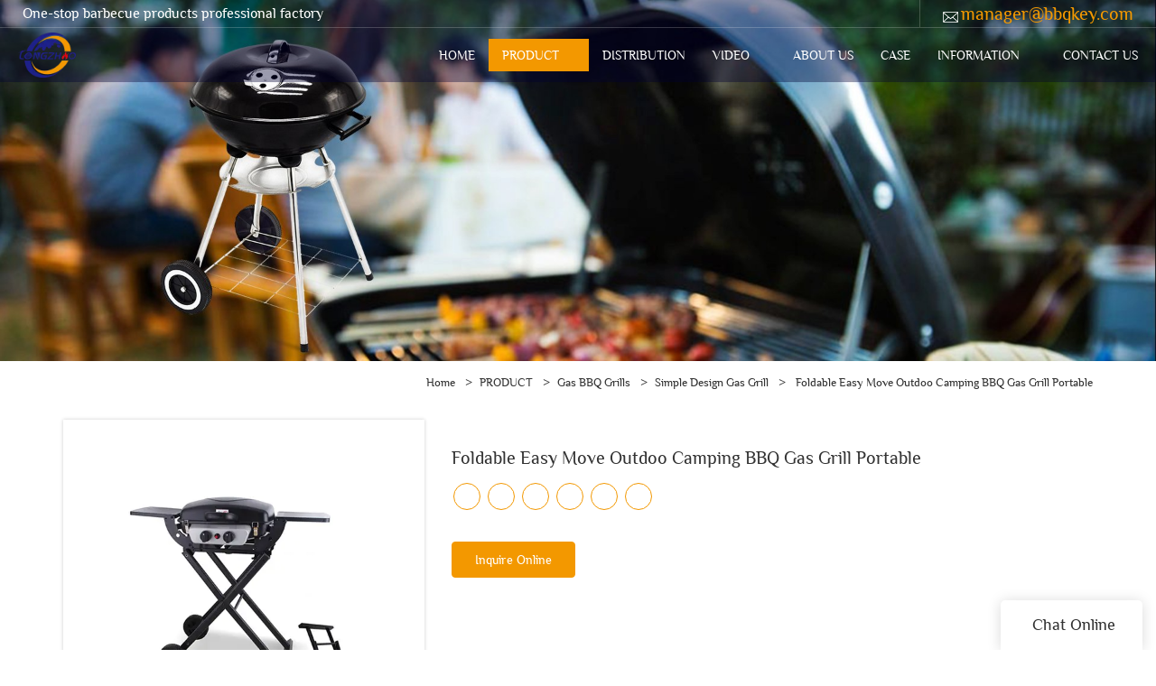

--- FILE ---
content_type: text/html
request_url: https://www.bbqkey.com/foldable-easy-move-outdoo-camping-bbq-gas-grill-portable-11432.html
body_size: 16557
content:
<!doctype html>
<html>
<!-- optimiza-css-finish -->
<!-- 2025-10-14 15:20:14 -->
<!-- optimiza-ratio-finish -->
<!-- HEADER BEGIN -->
<head>
<link rel="preconnect" href="https://www.bbqkey.com" />
<link rel="dns-prefetch" href="https://www.bbqkey.com" />
<link rel="preconnect" href="https://img4369.weyesimg.com" />
<link rel="dns-prefetch" href="https://img4369.weyesimg.com" />
<link rel="preconnect" href="https://img.weyesimg.com" />
<link rel="dns-prefetch" href="https://img.weyesimg.com" />
<link rel="preconnect" href="https://yasuo.weyesimg.com" />
<link rel="dns-prefetch" href="https://yasuo.weyesimg.com" />
<link rel="dns-prefetch" href="https://connect.facebook.net" />
<link rel="dns-prefetch" href="https://www.facebook.com" />
<link rel="dns-prefetch" href="https://twitter.com" />
<link rel="dns-prefetch" href="https://www.youtube.com" />
<link rel="dns-prefetch" href="https://www.linkedin.com" />
<link rel="dns-prefetch" href="https://www.instagram.com" />
<link rel="dns-prefetch" href="https://www.pinterest.com" />
<link rel="dns-prefetch" href="https://www.googletagmanager.com" />
<link rel="preconnect" href="https://yasuo.weyesimg.com/templates/public4/assets/font/icomoon.eot?o1g167" crossorigin>
<link rel="preconnect" href="https://yasuo.weyesimg.com/templates/public4/assets/font/icomoon.eot?o1g167#iefix" crossorigin>
<link rel="preconnect" href="https://yasuo.weyesimg.com/templates/public4/assets/font/icomoon.ttf?o1g167" crossorigin>
<link rel="preconnect" href="https://yasuo.weyesimg.com/templates/public4/assets/font/icomoon.woff?o1g167" crossorigin>
<link rel="preconnect" href="https://yasuo.weyesimg.com/templates/public4/assets/font/icomoon.svg?o1g167#icomoon" crossorigin>
    
<link rel="preload" href="https://img4369.weyesimg.com/uploads/vcspwf6u.allweyes.com/images/15301718722771.png" as="image" media="(min-width: 1700px)" />
<link rel="preload" href="https://img4369.weyesimg.com/uploads/vcspwf6u.allweyes.com/images/15301718722771.png" as="image" media="(min-width: 1400px)" />
<link rel="preload" href="https://img4369.weyesimg.com/uploads/vcspwf6u.allweyes.com/images/15301718722771.png" as="image" media="(min-width: 1000px)" />
<link rel="preload" href="https://img4369.weyesimg.com/uploads/vcspwf6u.allweyes.com/images/15301718722771.png" as="image" media="(min-width: 770px)" />
<link rel="preload" href="https://img4369.weyesimg.com/uploads/vcspwf6u.allweyes.com/images/15301718722771.png" as="image" media="(min-width: 480px)" />
<link rel="preload" href="/uploads/vcspwf6u.allweyes.com/images/15301718722771.webp" as="image" />
<meta name="viewport"content="width=device-width,initial-scale=1.0,maximum-scale=1.0,minimum-scale=1.0,user-scalable=no">
    <meta name="applicable-device" content="pc,mobile">
    <meta http-equiv="X-UA-Compatible" content="IE=Edge,chrome=1"/>
    <meta http-equiv="Content-Type" content="text/html; charset=utf-8" />  
    <title>Foldable Easy Move Outdoo Camping BBQ Gas Grill Portable-Longzhao BBQ</title>
    <meta name="keywords" content="Foldable Easy Move Outdoo Camping BBQ Gas Grill Portable" />
    <meta name="description" content="Looking for portable gas grill? Details about Foldable Easy Move Outdoo Camping BBQ Gas Grill Portable,..." />
    <link rel="shortcut icon" href="https://img4369.weyesimg.com/uploads/vcspwf6u.allweyes.com/images/15301718818900.png" />
    <link rel="Bookmark" href="https://img4369.weyesimg.com/uploads/vcspwf6u.allweyes.com/images/15301718818900.png" />
    <meta property="og:title" content="Foldable Easy Move Outdoo Camping BBQ Gas Grill Portable-Longzhao BBQ" />
<meta property="og:description" content="Looking for portable gas grill? Details about Foldable Easy Move Outdoo Camping BBQ Gas Grill Portable,..." />
<meta property="og:image" content="https://img.weyesimg.com/collection/336ba622576183753519a1b8210e355e/6a6a0327a8f32f517b2284563aff5b41.jpg" />
<meta property="og:url" content="https://www.bbqkey.com/foldable-easy-move-outdoo-camping-bbq-gas-grill-portable-11432.html" />
<link rel="apple-touch-icon-precomposed" sizes="144x144" href="https://img4369.weyesimg.com/uploads/vcspwf6u.allweyes.com/images/15343139817258.png?imageView2/0/w/144/h/144">
<!--[if lte IE 8]>
	<script data-static="false">self.location="/caution/upbrowser?referrer="+window.location.href;</script>
<![endif]-->
<!-- google结构化数据 -->
<script type="application/ld+json">
[{"@context":"https:\/\/schema.org","@type":"Organization","url":"http:\/\/www.bbqkey.com\/foldable-easy-move-outdoo-camping-bbq-gas-grill-portable-11432.html","logo":"https:\/\/img4369.weyesimg.com\/uploads\/vcspwf6u.allweyes.com\/images\/15301718722771.png"},{"@context":"https:\/\/schema.org","@type":"BreadcrumbList","itemListElement":[{"@type":"ListItem","position":1,"name":"Home","item":"http:\/\/www.bbqkey.com"},{"@type":"ListItem","position":2,"name":"PRODUCT","item":"http:\/\/www.bbqkey.com\/product"},{"@type":"ListItem","position":3,"name":"Gas BBQ Grills","item":"http:\/\/www.bbqkey.com\/gas-bbq-grills"},{"@type":"ListItem","position":4,"name":"Simple Design Gas Grill","item":"http:\/\/www.bbqkey.com\/simple-design-gas-grill"},{"@type":"ListItem","position":5,"name":"Foldable Easy Move Outdoo Camping BBQ Gas Grill Portable","item":"http:\/\/www.bbqkey.com\/foldable-easy-move-outdoo-camping-bbq-gas-grill-portable-11432.html"}]}]
</script><link data-static="base" href="https://yasuo.weyesimg.com/templates/public4/assets/css/base.css" rel="stylesheet" type="text/css" id="style" />
<link data-static="base" rel="stylesheet" href="/static/css/foldable-easy-move-outdoo-camping-bbq-gas-grill-portable-11432.html.css?v=1758939252" type="text/css">

<!--<link/>-->
    
<!-- ga头部-->
<!-- Facebook Pixel Code -->
 
<noscript><img height="1" width="1" style="display:none"
  src="https://www.facebook.com/tr?id=2268156476749695&ev=PageView&noscript=1"
/></noscript>
<!-- End Facebook Pixel Code -->

<script>
  fbq('track', 'Search');
</script>

<script>
  fbq('track', 'ViewContent');
</script>

<script>
  fbq('track', 'Contact');
</script>
<!-- ga头部-->

    <meta name="google-site-verification" content="dtY9u1LKLfbaL-7q4LxtBBd9s_Z-VeE5S0veN0mM44E" />
<meta name="msvalidate.01" content="4ABDB34E4F1A19BA4F1BDF88A4477DBB" />
<meta name="yandex-verification" content="ec70673382b0b4c8" />
<link rel="canonical" href="https://www.bbqkey.com/foldable-easy-move-outdoo-camping-bbq-gas-grill-portable-11432.html" />
    <!-- 页面类型 -->
    
</head><!-- HEADER END -->
<body class="model_product cms_product" id="home">
<div id="loading" style="left: 0;top: 0;z-index: -999; position: fixed">loading</div>
<!-- HEADCSSJSBEGIN -->
<script data-static="false" id="basejscript">
/* 全局变量 */
window.siteInfo = {
	member: {
		status: 'CLOSE',
	},
	seo: {
		verifyCode: 'OPEN',
	},
	language_code: '',
	checkIP: '0',
	shopping: {
		shoppingCart: 0,
	},
    water_info:{
        waterController:'CLOSE',// 水印开关，OPEN开，CLOSE关闭
    }
};

window.fanyi = {
	'ok': 'Ok',           // 弹窗：好的
	'hide': 'hide',       // 弹窗：隐藏
	'prompt': 'Prompt',  // 弹窗：提示
	's_c_d_y': 'yes',// 弹窗：确定
	's_c_d_n': 'no',// 弹窗：取消
	'not_empty': 'Do not allow empty',         // 表单验证：不能为空
	'format_email': 'Please enter a valid e-mail format',    // 表单验证：邮箱格式不正确
	'format_password': 'Password at least 6',    // 表单验证：密码格式不正确
	'format_pwdAgain': 'Password inconsistency',    // 表单验证：新旧密码不一致
	'special_character': 'Existence of special characters',    // 表单验证：非法字符
	'format_integer': 'Please enter a valid number format',// 表单验证：数字格式不正确
	'send_failed': 'Send failed',        // 询盘：发送失败
	'aisubtitle': 'Submit successfully',          // 询盘：提交成功
  'being_processed': 'Being Processed',// 询盘：处理中
	'You_need_to_upload_files': 'You need to upload files', // 附件上传：不能为空
  'inquire_attach_uploading': 'When uploading files, please wait a few minutes patiently. Do not close the web page or disconnect the network!',  // 附件上传：文件上传中
	'up_file_tips': 'Support formats：PDF、Word、Excel、Txt、JPG、PNG、BMP、GIF、RAR、ZIP，It is recommended to upload up to 5, and the single size must not exceed 20M.',// 附件上传：附件大小与格式的要求提示
	'please_open_with_another_browser': 'Please open with another browser', // 低级浏览器提示
};
</script>

<style data-static="false" id="css_color" rel="stylesheet" type="text/css">
a,a:hover,.font-color-a a,.font-color-a a:hover,.font-color,.font-color-hover:hover,.font-color-a a,.font-color-a a:hover,.font-color-a-hover a:hover,.font-color-before:before,.font-color-hover-before:hover:before,.font-color-after:after,.font-color-hover-after:hover:after{color:#f39800}.border-color,.btn-primary,.btn-primary:focus,.btn-primary:hover,.border-color-a a,.border-color-a a:hover,.border-color-hover:hover,.border-color-before:before,.border-color-hover-before:hover:before,.border-color-after:after,.border-color-hover-after:hover:after{border-color:#f39800}.bg-color,.btn-primary,.btn-primary:focus,.btn-primary:hover,.bg-color-a a,.bg-color-a a:hover,.bg-color-hover:hover,.bg-color-before:before,.bg-color-hover-before:hover:before,.bg-color-after:after,.bg-color-hover-after:hover:after{background-color:#f39800}.bg-color-h a{color:#f39800}.bg-color-h a:hover{background-color:#f39800;color:#fff}.swiper-pagination-bullet:hover,.swiper-pagination-bullet-active,.owl-pagination-active-bg-color .owl-pagination .owl-page.active span{background-color:#f39800!important}.btn-bg:hover,.tem-btn-1,.tem-btn-2,.tem-btn-3,.tem-btn-4,.tem-btn-5,.tem-btn-6,.tem-btn-7,.tem-btn-8,.tem-btn-9{color:#f39800}.btn-bg,.btn-primary,.btn-primary:focus,.btn-primary:hover,.tem-btn-1,.tem-btn-2,.tem-btn-3,.tem-btn-4,.tem-btn-5,.tem-btn-6,.tem-btn-7,.tem-btn-8,.tem-btn-9,.tem01-page .pagination>.active>a,.tem01-page .pagination>.active>span,.tem01-page .pagination>.active>a:hover,.tem01-page .pagination>.active>span:hover,.tem01-page .pagination>.active>a:focus,.tem01-page .pagination>.active>span:focus{border-color:#f39800}.btn-bg,.btn-primary,.btn-primary:focus,.btn-primary:hover,.btn-bg:hover,.tem-btn-3:before,.tem-btn-4:before,.tem-btn-5:before,.tem-btn-6:before,.tem-btn-7:before,.tem-btn-7:after,.tem-btn-8:before,.tem-btn-8:after,.tem-btn-9:before,.tem-btn-9:after,.tem01-page .pagination>.active>a,.tem01-page .pagination>.active>span,.tem01-page .pagination>.active>a:hover,.tem01-page .pagination>.active>span:hover,.tem01-page .pagination>.active>a:focus,.tem01-page .pagination>.active>span:focus{background-color:#f39800}.tem-btn-1,.tem-btn-2{background:-webkit-linear-gradient(left,#f39800,#f39800) no-repeat;background:linear-gradient(to right,#f39800,#f39800) no-repeat}.owl-dot-AH-bg-color .owl-dot.active span,.owl-dot-AH-bg-color .owl-dot:hover span,.bg-color-active-span .active span{background-color:#f39800!important}:root{--main-color:#f39800;--rgb-color:243,152,0;}</style>
<style data-css="customcolor" data-color=""></style>


<script data-static="false">
    var _is_lighthouse = false;
</script>

<!-- CSS PLACEHOLDER BEGIN -->
<!-- CSS PLACEHOLDER END -->


<link data-static="base" id="css_font" data-font="Philosopher" rel="stylesheet" type="text/css"  />


<!-- 统计代码头部css -->
<style data-static="false" abcd type="text/css">



.tem14-guide-language .text.left-txt{background: #202020!important;}
.tem318-irregular .more{display: none!important;}
.tem16-positioning-language .img_box .img{background-size:100% auto!important;}
.tem45-banner .img_box .img:first-child{background-size:cover;}
.tem45-banner div.tem45-banner-con .text{display:none;}
.tem88-pro div.interval{padding: 0 0px;}
.tem88-pro .box{margin: 0 -8px!important;}
.tem12-button .button-box::after{color:#f39900!important;}
.tem21-contact .box .btn{background-color: #222;}
.tem06-development-path .item .description{ max-height: 500px!important;}
.tem05-guide-language .box .more a{background: #222!important;}
.tem202-irregular .item{height: 87vh!important;}
.tem202-irregular .title{color: #fff!important;background: #f39800!important;}
.tem278-irregular a.more{display:none!important;}
.tem06-development-path .item:hover .title{color: #f39800!important;}
.tem202-irregular .item .text{left: 6.5%!important;}
.tem38-team .gallery-thumbs .text_img{width: 50%!important;padding-top: 50%!important;}
.mainlist .effect-grid38 .images img{border:solid 1px #ededed;}
.tem38-team .gallery-top .text .description {font-size:18px !important;}
</style>
<script type="text/javascript" src=" "></script>
<script> </script>

<!-- ImgagesAltValue[{"isAlt":0,"siteId":"4369","languageCode":"en","pageType":"cms","modelID":0,"brandName":"Longzhao BBQ","transactionParam":"","attrParam":"","kernelKeyword":"","expandedKeyword":"","productsKeyword":"","siteKeyword":"bbq grill manufacturers, Longzhao, best smoker grill, bulk charcoal suppliers","menuName":"Best Smoker Grill From Professional Grill Manufacturers","productsName":"","contentName":"","categoryName":""}]ImgagesAltValue -->


<script type="text/javascript"  ></script>

<!-- HEADCSSJSEND -->

<!-- BODY BEGIN -->
            <!-- tem58-header -->
<link template-css="widget"   rel="stylesheet" type="text/css" />
<script type="text/javascript"  ></script>
<div class="headers-ScrollTop tem58-header-top-scroll show-full" widget-style="display"> 
    <div class="tem58-header">
        <div class="header58 clearfix" widget-style="color" style="color: rgb(255, 255, 255);">
            <div class="header58_bg" widget-style="background" style="background-color: rgba(1, 1, 51, 0.95); background-position: 0% 0%; background-repeat: repeat;"></div>
            <div class="icon clearfix">
                
                
                <div class="fangda" widget-style="search">
                    <span class="icon-search2 "></span>
                    <form action="/search/index/" method="post" class="search2_form bg-color border-color" widget-style="search" style="display: none;">
                        <input type="text" name="searchname" placeholder="Search" required="" autocomplete="off">
                        <div class="header_search_select"><ul></ul></div>
                        <button class="input-group-btn icon-search2"></button>
                        <span class="icon-clear searchbox"></span>
                    </form>
                </div>
                
                 <div class="add-jia">
                    <section template-edit="block.block_desc" template-sign="co_tmall1"><p><span style="color:#f39800;"><img alt="" src="https://img4369.weyesimg.com/uploads/vcspwf6u.allweyes.com/images/15311211543435.png" style="width: 17px; height: 12px;"> </span><span style="font-size:20px;"><a href="mailto:manager@bbqkey.com"><span style="color:#f39800;">manager@bbqkey.com</span></a></span><span style="color:#f39800;"> </span></p>
</section>
                </div>
                <div class="add-jia pull-left">
                    <section template-edit="block.block_desc" template-sign="co_slogan"><p><span style="font-size:16px;">One-stop barbecue products professional factory</span></p>
</section>
                </div>
            </div>

            <span class="icon-list switch"></span>
            
            <div class="bg_dong_f container">
                <div class="clearfix">
                    <div class="logo clearfix pull-left">
                        <div class="fl">
                            <a href="/" widget-action="logo">
                                                            <img src="https://img4369.weyesimg.com/uploads/vcspwf6u.allweyes.com/images/15301718722771.png?imageView2/2/w/1920/h/160/q/75/format/webp" alt="Logo |  Longzhao BBQ">
                                                        </a>
                        </div>
                    </div>

                    <div class="navigation_0 pull-right">
                        <div class="left bg-color font-color-F"><span class="icon-keyboard_arrow_left"></span></div>
                        <div class="right bg-color font-color-F"><span class="icon-keyboard_arrow_right"></span></div>
                        <div class="navhidd">
                            <div class="navigation clearfix" nav-action="edit">
                                <div nav-action="static" class="ul_xu "><a href="/">HOME</a></div>
                                                                
                                <div role="presentation" class="ul_xu active font-color-gray-level-F font-color-gray-level-F-a bg-color">
                                    <a href="/product"  nav-id="1">PRODUCT</a>
                                    <span class="icon-keyboard_arrow_down _span"></span>
                                    <span class="kong-span"></span>
                                    <ul class="_ul bg-color-F">
                                                                            <li class="ul_xu">
                                            <a href="/charcoal-bbq-grill"  nav-id="14">Charcoal BBQ Grill</a>
                                                                                                                                </li>
                                                                                <li class="ul_xu">
                                            <a href="/gas-bbq-grills"  nav-id="16">Gas BBQ Grills</a>
                                                                                        <span class="icon-keyboard_arrow_down arrow_down _span"></span>
                                            <span class="icon-keyboard_arrow_right arrow_right _span"></span>
                                                                                                                                    <ul class="_ul bg-color-F">
                                                                                            <li class="ul_xu"><a href="/built-in-gas-grill"  nav-id="103">Built-in Gas Grill</a></li>
                                                                                            <li class="ul_xu"><a href="/s-s-gas-bbq"  nav-id="105">S/S Gas BBQ</a></li>
                                                                                            <li class="ul_xu"><a href="/simple-design-gas-grill"  nav-id="106">Simple Design Gas Grill</a></li>
                                                                                        </ul>
                                                                                    </li>
                                                                                <li class="ul_xu">
                                            <a href="/barbecue-accessories"  nav-id="13">BBQ Accessories</a>
                                                                                        <span class="icon-keyboard_arrow_down arrow_down _span"></span>
                                            <span class="icon-keyboard_arrow_right arrow_right _span"></span>
                                                                                                                                    <ul class="_ul bg-color-F">
                                                                                            <li class="ul_xu"><a href="/bbq-tools-set"  nav-id="110">BBQ Tools Set</a></li>
                                                                                            <li class="ul_xu"><a href="/chimney-starter"  nav-id="109">Chimney Starter</a></li>
                                                                                        </ul>
                                                                                    </li>
                                                                            </ul>
                                </div>
                                                                <div role="presentation" class=" ul_xu"><a href="/attract-investment"  nav-id="37">DISTRIBUTION</a></div>
                                                               
                                <div role="presentation" class="ul_xu ">
                                    <a href="/video"  nav-id="3">VIDEO</a>
                                    <span class="icon-keyboard_arrow_down _span"></span>
                                    <span class="kong-span"></span>
                                    <ul class="_ul bg-color-F">
                                                                            <li class="ul_xu">
                                            <a href="/products"  nav-id="19">Products</a>
                                                                                        <span class="icon-keyboard_arrow_down arrow_down _span"></span>
                                            <span class="icon-keyboard_arrow_right arrow_right _span"></span>
                                                                                                                                    <ul class="_ul bg-color-F">
                                                                                            <li class="ul_xu"><a href="/bbq-gas-grill"  nav-id="27">BBQ Gas Grill</a></li>
                                                                                            <li class="ul_xu"><a href="/bbq-charcoal-grill"  nav-id="28">BBQ Charcoal Grill</a></li>
                                                                                            <li class="ul_xu"><a href="/bbq-tool"  nav-id="29">BBQ Tool</a></li>
                                                                                            <li class="ul_xu"><a href="/bbq-charcoal"  nav-id="30">BBQ Charcoal</a></li>
                                                                                        </ul>
                                                                                    </li>
                                                                                <li class="ul_xu">
                                            <a href="/production-process"  nav-id="18">Production process</a>
                                                                                        <span class="icon-keyboard_arrow_down arrow_down _span"></span>
                                            <span class="icon-keyboard_arrow_right arrow_right _span"></span>
                                                                                                                                    <ul class="_ul bg-color-F">
                                                                                            <li class="ul_xu"><a href="/bbq-grill"  nav-id="25">BBQ Grill</a></li>
                                                                                            <li class="ul_xu"><a href="/charcoal"  nav-id="26">Charcoal</a></li>
                                                                                        </ul>
                                                                                    </li>
                                                                                <li class="ul_xu">
                                            <a href="/factory"  nav-id="17">Factory</a>
                                                                                                                                </li>
                                                                            </ul>
                                </div>
                                                                <div role="presentation" class=" ul_xu"><a href="/about-us"  nav-id="4">ABOUT US</a></div>
                                                               <div role="presentation" class=" ul_xu"><a href="/case"  nav-id="12">CASE</a></div>
                                                               
                                <div role="presentation" class="ul_xu ">
                                    <a href="/in-formation"  nav-id="5">INFORMATION</a>
                                    <span class="icon-keyboard_arrow_down _span"></span>
                                    <span class="kong-span"></span>
                                    <ul class="_ul bg-color-F">
                                                                            <li class="ul_xu">
                                            <a href="/blogpost"  nav-id="39">Blogpost</a>
                                                                                                                                </li>
                                                                                <li class="ul_xu">
                                            <a href="/exhibition"  nav-id="20">Exhibition</a>
                                                                                                                                </li>
                                                                                <li class="ul_xu">
                                            <a href="/news"  nav-id="6">NEWS</a>
                                                                                                                                </li>
                                                                                <li class="ul_xu">
                                            <a href="/faq"  nav-id="7">FAQ</a>
                                                                                                                                </li>
                                                                            </ul>
                                </div>
                                                                <div role="presentation" class=" ul_xu"><a href="/contact-us"  nav-id="8">CONTACT US</a></div>
                                                           </div>
                        </div>
                    </div>
                </div>
            </div>

        </div>
    </div>
</div>
 <!-- tem58-header -->        <link href="https://yasuo.weyesimg.com/templates/public4/assets/css/detail.css" rel="stylesheet" type="text/css">

<div template-layout="5" style="padding-bottom: 0px;">
    <div layout-id="5" layout-path="bread/public_bread_17" class="tem17-bread" style="background-image: url(&quot;https://img4369.weyesimg.com/uploads/vcspwf6u.allweyes.com/images/15312065126737.jpg&quot;); background-color: rgba(0, 0, 0, 0); background-position: 50% 50%; background-size: cover; background-repeat: no-repeat; padding: 0px;">
<link template-css="layout"   rel="stylesheet" type="text/css">
    <div style="visibility:hidden;"><img layout-content="background-image" src="https://img4369.weyesimg.com/uploads/vcspwf6u.allweyes.com/images/15312065126737.jpg"></div>
    <div func-id="5" class="tem17-bread-ms">
        
<!-- CUSTOM 0/BREAD/PUBLIC_BREAD_17:['{d}'] BEGIN -->
<div class="container">
    <div class="bread-box">  
        <!--所在位置 开始-->
        <div class="tem01-location" module-style="color">
            <a href="/">Home</a>

                                    <span> &nbsp;&gt;&nbsp;</span><a href="/product">PRODUCT</a>
                        <span> &nbsp;&gt;&nbsp;</span><a href="/gas-bbq-grills">Gas BBQ Grills</a>
                        <span> &nbsp;&gt;&nbsp;</span><a href="/simple-design-gas-grill">Simple Design Gas Grill</a>
                        
                        <span> &nbsp;&gt;&nbsp; </span>Foldable Easy Move Outdoo Camping BBQ Gas Grill Portable                    </div>
    </div>
</div>
<!-- CUSTOM 0/BREAD/PUBLIC_BREAD_17:['{d}'] END -->
    </div>
</div></div>
    <div class="tem01-pro-detail mainlist">
    <div class="container">
		        <div func-id="3">
            <script  ></script>
<link rel="stylesheet"  >
<link template-css="module"   rel="stylesheet" type="text/css" />
<div class="tem11-pro-detail-sm" id="i_68edf9238a94a">
    <div class="wrap clearfix">
        <div class="bigpic_wrap">
            <!--放大镜 开始-->
            <div class="zoom_pic"><img  src="https://img.weyesimg.com/collection/336ba622576183753519a1b8210e355e/6a6a0327a8f32f517b2284563aff5b41.jpg?imageView2/2/w/800/h/800/q/75/format/webp" alt="Foldable Easy Move Outdoo Camping BBQ Gas Grill Portable"/></div>
            <div class="swiper-container gallery-top">
                <div class="swiper-wrapper">
                                    <div class="swiper-slide">
                        <img src="https://img.weyesimg.com/collection/336ba622576183753519a1b8210e355e/6a6a0327a8f32f517b2284563aff5b41.jpg?imageView2/2/w/1920/q/75/format/webp" alt="Foldable Easy Move Outdoo Camping BBQ Gas Grill Portable"/>
                        <p class="mark"></p>
                    </div>
                                    <div class="swiper-slide">
                        <img src="https://img.weyesimg.com/collection/336ba622576183753519a1b8210e355e/ca1a8009cc5260577b0526049098d44d.jpg?imageView2/2/w/1920/q/75/format/webp" alt="Foldable Easy Move Outdoo Camping BBQ Gas Grill Portable"/>
                        <p class="mark"></p>
                    </div>
                                    <div class="swiper-slide">
                        <img src="https://img.weyesimg.com/collection/336ba622576183753519a1b8210e355e/e2be135efb15792ee35528c49173242a.jpg?imageView2/2/w/1920/q/75/format/webp" alt="Foldable Easy Move Outdoo Camping BBQ Gas Grill Portable"/>
                        <p class="mark"></p>
                    </div>
                                    <div class="swiper-slide">
                        <img src="https://img.weyesimg.com/collection/336ba622576183753519a1b8210e355e/5dd5fc89d97c4d547709e793076f27d9.jpg?imageView2/2/w/1920/q/75/format/webp" alt="Foldable Easy Move Outdoo Camping BBQ Gas Grill Portable"/>
                        <p class="mark"></p>
                    </div>
                                    <div class="swiper-slide">
                        <img src="https://img.weyesimg.com/collection/336ba622576183753519a1b8210e355e/3e2020fe24df0158c4dbeee9a9222176.jpg?imageView2/2/w/1920/q/75/format/webp" alt="Foldable Easy Move Outdoo Camping BBQ Gas Grill Portable"/>
                        <p class="mark"></p>
                    </div>
                                    <div class="swiper-slide">
                        <img src="https://img.weyesimg.com/collection/336ba622576183753519a1b8210e355e/fa92626c97f8a52b627042176397c6c9.jpg?imageView2/2/w/1920/q/75/format/webp" alt="Foldable Easy Move Outdoo Camping BBQ Gas Grill Portable"/>
                        <p class="mark"></p>
                    </div>
                                </div>
                <div class="swiper-pagination"></div>  
            </div>
            <!--放大镜 结束-->
            <!--水平轮播 开始--> 
            <div class="min_wrap clearfix">    
                <div class="swiper-button-prev swiper-button-black"></div> 
                <div class="swiper-container gallery-thumbs">
                    <div class="swiper-wrapper">
                                                <div class="swiper-slide active"><img alt="Foldable Easy Move Outdoo Camping BBQ Gas Grill Portable" src="https://img.weyesimg.com/collection/336ba622576183753519a1b8210e355e/6a6a0327a8f32f517b2284563aff5b41.jpg?imageView2/2/w/1920/q/75/format/webp" val="https://img.weyesimg.com/collection/336ba622576183753519a1b8210e355e/6a6a0327a8f32f517b2284563aff5b41.jpg?imageView2/2/w/1920/q/75/format/webp"/></div>
                                                <div class="swiper-slide "><img alt="Foldable Easy Move Outdoo Camping BBQ Gas Grill Portable" src="https://img.weyesimg.com/collection/336ba622576183753519a1b8210e355e/ca1a8009cc5260577b0526049098d44d.jpg?imageView2/2/w/1920/q/75/format/webp" val="https://img.weyesimg.com/collection/336ba622576183753519a1b8210e355e/ca1a8009cc5260577b0526049098d44d.jpg?imageView2/2/w/1920/q/75/format/webp"/></div>
                                                <div class="swiper-slide "><img alt="Foldable Easy Move Outdoo Camping BBQ Gas Grill Portable" src="https://img.weyesimg.com/collection/336ba622576183753519a1b8210e355e/e2be135efb15792ee35528c49173242a.jpg?imageView2/2/w/1920/q/75/format/webp" val="https://img.weyesimg.com/collection/336ba622576183753519a1b8210e355e/e2be135efb15792ee35528c49173242a.jpg?imageView2/2/w/1920/q/75/format/webp"/></div>
                                                <div class="swiper-slide "><img alt="Foldable Easy Move Outdoo Camping BBQ Gas Grill Portable" src="https://img.weyesimg.com/collection/336ba622576183753519a1b8210e355e/5dd5fc89d97c4d547709e793076f27d9.jpg?imageView2/2/w/1920/q/75/format/webp" val="https://img.weyesimg.com/collection/336ba622576183753519a1b8210e355e/5dd5fc89d97c4d547709e793076f27d9.jpg?imageView2/2/w/1920/q/75/format/webp"/></div>
                                                <div class="swiper-slide "><img alt="Foldable Easy Move Outdoo Camping BBQ Gas Grill Portable" src="https://img.weyesimg.com/collection/336ba622576183753519a1b8210e355e/3e2020fe24df0158c4dbeee9a9222176.jpg?imageView2/2/w/1920/q/75/format/webp" val="https://img.weyesimg.com/collection/336ba622576183753519a1b8210e355e/3e2020fe24df0158c4dbeee9a9222176.jpg?imageView2/2/w/1920/q/75/format/webp"/></div>
                                                <div class="swiper-slide "><img alt="Foldable Easy Move Outdoo Camping BBQ Gas Grill Portable" src="https://img.weyesimg.com/collection/336ba622576183753519a1b8210e355e/fa92626c97f8a52b627042176397c6c9.jpg?imageView2/2/w/1920/q/75/format/webp" val="https://img.weyesimg.com/collection/336ba622576183753519a1b8210e355e/fa92626c97f8a52b627042176397c6c9.jpg?imageView2/2/w/1920/q/75/format/webp"/></div>
                                            </div>
                </div>
                <div class="swiper-button-next swiper-button-black"></div>
            </div>
            <!--水平轮播 结束-->
        </div>
        <!--产品信息 开始-->
         <div class="pro_info">
            <h1 class="title">Foldable Easy Move Outdoo Camping BBQ Gas Grill Portable</h1>
            <div class="description key">
                        	<dl class="amount clearfix active" proinfo-inquire-btn>
                    <dt class="metatit">Price</dt>
                    <dd class="suggest">Get Latest Price</dd>
                </dl>
            <!--be share to-->
            <div class="detail-share">
                                        <a rel="nofollow" href="https://www.facebook.com/Longzhao-Industry-218713882335593/" target="_blank">
                            <span class="fa icon-facebook"></span>
                        </a>
                                        <a rel="nofollow" href="https://twitter.com/LONGZHAO888" target="_blank">
                            <span class="fa icon-twitter4"></span>
                        </a>
                                        <a rel="nofollow" href="https://www.youtube.com/channel/UCXgponFGmF9BWrfvMh179ow" target="_blank">
                            <span class="fa icon-youtube3"></span>
                        </a>
                                        <a rel="nofollow" href="https://www.linkedin.com/company/14438101/" target="_blank">
                            <span class="fa icon-linkedin2"></span>
                        </a>
                                        <a rel="nofollow" href="https://www.instagram.com/longzhaoindustry/" target="_blank">
                            <span class="fa icon-instagram"></span>
                        </a>
                                        <a rel="nofollow" href="https://www.pinterest.com/longzhaoindustry/" target="_blank">
                            <span class="fa icon-pinterest"></span>
                        </a>
                            </div>
            <!--be share to-->
                <div class="pro_info_btn clearfix">  
                    <a href="/inquire/add/cmsId/11432" rel="nofollow" class="btn btn-primary">Inquire Online</a>
                </div>
            </div> 
        </div> 
        <!--产品信息 结束-->
    </div>
    <div class="info_inquire" proinfo-inquire proListinquire="prop">
        <div class="bg"></div>
        <div class="dialog">
            <div class="top flexBoxWrap">
                <div class="title">Get the latest price</div>
            </div>
            <div class="inquire">
                <div class="form-horizontal form">
                    <input type="hidden" name="pages" value="" class="pagesHref">
                    <input type="hidden" name="idType" value="0">
                    <div class="flexBoxStem itepicpm form-group">
                        <div class="text">Quantity Needed：</div>
                        <div class="need input"><input type="number" name="pronum"  min="1" required class="form-control"></div>
                        <div class="numtext">Pieces</div>
                    </div>
                                        <div class="flexBoxWrap item form-group">
                        <div class="text">E-mail：</div>
                        <div class="email input">
                            <input type="email" name="email" placeholder="E-mail" required>
                        </div>
                    </div>
                                        <input type="hidden" name="contents" value="Foldable Easy Move Outdoo Camping BBQ Gas Grill Portable" />
                    <div class="flexBoxWrap btn-groups">
                        <input name="idType" type="hidden" value="1" />
                                                <button class="btn btn-primary" type="submit" id="embed_submit_68edf9238a94a">Get Latest Price</button>
                        <button type="reset" class="btn reset ml10 border-color font-color btn-default reset">Cancel</button>
                    </div>
                </div>
            </div>
        </div>
    </div>
	<!-- STATIC BEGIN -->
	<input type="hidden" module-setting="showinquire" module-tips="是否显示询盘" value="false" module-value="select::{'false':'否','true':'是'}">
	<!-- STATIC END -->
</div>
<script type="text/javascript"> </script>
<!-- Go to start-bshare bar EN 
<script type="text/javascript"  ></script>-->
<!--//End-bshare bar EN-->        </div>
		    </div>
</div> 
    <div template-layout="3" proDetails="before"></div>

    <div template-layout="3">
    <div layout-id="3"> 
    <div class="tem01-pro-detail content-section mainlist">
    <link template-css="layout"   rel="stylesheet" type="text/css" />
		<div class="container">
		    <div template-module="4" class="col-md-3 leftlist">
		    	<div func-id="4">
					<!-- relate product -->
<div class="relate tem03-side">
  <link template-css="module"   rel="stylesheet" type="text/css" />
		<div class="h3 tit title">Related Products</div>
	
  <div class="flexBoxWrap">
			<div class="col-md-12 col-xs-6">
			<div class="thumbnail">
				<div>
					<a href="/outdoor-collapsible-bbq-gas-grill-bbq-trolley-11387.html" target="_blank"><img src="https://img.weyesimg.com/collection/8c9a76980462466eca554633dbfd87d8/2e877b297399a7b9de687ea5b1ce5157.jpg?imageView2/2/w/1920/q/75/format/webp" alt="Outdoor Collapsible BBQ Gas Grill BBQ Trolley"></a>
				</div>
				<div class="caption">
					<div class="h5 normal title"><a href="/outdoor-collapsible-bbq-gas-grill-bbq-trolley-11387.html" target="_blank">Outdoor Collapsible BBQ Gas Grill BBQ Trolley</a></div>
				</div>
			</div>
		</div>
  		<div class="col-md-12 col-xs-6">
			<div class="thumbnail">
				<div>
					<a href="/tabletop-gas-bbq-grill-home-use-flameless-barbecue-gas-grill-11388.html" target="_blank"><img src="https://img.weyesimg.com/collection/8c9a76980462466eca554633dbfd87d8/ff73c077cd846bb1d23c377975c0d797.jpg?imageView2/2/w/1920/q/75/format/webp" alt="Tabletop Gas BBQ Grill Home Use Flameless Barbecue Gas Grill"></a>
				</div>
				<div class="caption">
					<div class="h5 normal title"><a href="/tabletop-gas-bbq-grill-home-use-flameless-barbecue-gas-grill-11388.html" target="_blank">Tabletop Gas BBQ Grill Home Use Flameless Barbecue Gas Grill</a></div>
				</div>
			</div>
		</div>
  		<div class="col-md-12 col-xs-6">
			<div class="thumbnail">
				<div>
					<a href="/2021-barbecue-grill-gas-3-burners-villa-bbq-grills-smokeless-bbq-machine-ce-approved-11630.html" target="_blank"><img src="https://img.weyesimg.com/collection/8c9a76980462466eca554633dbfd87d8/5a4ea1a198c40a1600f6df9f9769d649.jpg?imageView2/2/w/1920/q/75/format/webp" alt="2021 Barbecue Grill Gas 3 Burners Villa BBQ Grills Smokeless BBQ Machine CE Approved"></a>
				</div>
				<div class="caption">
					<div class="h5 normal title"><a href="/2021-barbecue-grill-gas-3-burners-villa-bbq-grills-smokeless-bbq-machine-ce-approved-11630.html" target="_blank">2021 Barbecue Grill Gas 3 Burners Villa BBQ Grills Smokeless BBQ Machine CE Approved</a></div>
				</div>
			</div>
		</div>
  		<div class="col-md-12 col-xs-6">
			<div class="thumbnail">
				<div>
					<a href="/2021-new-gas-grill-propane-portable-barbecue-grill-11629.html" target="_blank"><img src="https://img.weyesimg.com/collection/8c9a76980462466eca554633dbfd87d8/eb134b782c4ea8974a3d77ed38e6d6bc.jpg?imageView2/2/w/1920/q/75/format/webp" alt="2021 New Gas Grill Propane Portable Barbecue Grill"></a>
				</div>
				<div class="caption">
					<div class="h5 normal title"><a href="/2021-new-gas-grill-propane-portable-barbecue-grill-11629.html" target="_blank">2021 New Gas Grill Propane Portable Barbecue Grill</a></div>
				</div>
			</div>
		</div>
  </div>
</div>
<!-- //relate product -->				</div>
		    </div>
		    <div template-module="3" class="col-md-9 rightlist">
		    	<div func-id="3">
					<div class="tem02-pro-detail-sm" id="i_68edf9238fc5a">
    <link template-css="module"   rel="stylesheet" type="text/css" />
    <div class="pro-detail-tab">
        <!-- Nav tabs -->
        <div class="nav_68edf9238fc5a">
            <div class="" module-style="position">
                <ul class="nav nav-tabs title nav-tabs-header border-color clearfix" role="tablist">
                    <li role="presentation" class="active bg-color font-color"><a href="#describe" aria-controls="describe" role="tab" data-toggle="tab">Product Information</a></li>

                                        <!-- 商品评价 -->
                                        <li role="presentation"><a href="#comment" aria-controls="comment" role="tab" data-toggle="tab">Customer Reviews</a></li>
                                    </ul>
                <div class="anchored_link">
                    <ul class="clearfix"></ul>
                </div>
            </div>
        </div>
        <!-- Tab panes -->
        <div class="tab-content description" data-content="cms_desc">
            <div role="tabpanel" class="tab-pane active" id="describe">
                <!--商品详情 开始-->   
                                <div class="clearfix"></div>
                <!-- Ai 视频 -->
                <div class="ai_video">
                    <video preload="none" controls class="hidden"></video>
                    <script> </script>
                </div>
                                <div></div>
                                <div>
                    <div class="pro_aliData"><div class="detail-box"><div class="scc-wrapper detail-module module-cspu" data-module="cspu"></div><div class="scc-wrapper detail-module module-productPackagingAndQuickDetail" data-spm="prilinga1e"><div class="widget-detail-overview"><div class="do-title">Overview</div><div id="car-parts-model"></div><div class="do-content"><div class="do-overview"><div class="do-entry do-entry-separate"><div class="do-entry-title">Quick Details</div><div class="do-entry-list"><dl class="do-entry-item" id="191284008"><dt class="do-entry-item"><span class="attr-name J-attr-name" title="Type">Type:</span></dt><dd class="do-entry-item-val"><div class="ellipsis" title="Grills">Grills</div></dd></dl><dl class="do-entry-item" id="246087485"><dt class="do-entry-item"><span class="attr-name J-attr-name" title="Commercial Buyer">Commercial Buyer:</span></dt><dd class="do-entry-item-val"><div class="ellipsis" title="Specialty Stores, Discount Stores, E-commerce Stores, Gifts Stores">Specialty Stores, Discount Stores, E-commerce Stores, Gifts Stores</div></dd></dl><dl class="do-entry-item" id="246097332"><dt class="do-entry-item"><span class="attr-name J-attr-name" title="Occasion">Occasion:</span></dt><dd class="do-entry-item-val"><div class="ellipsis" title="Camping, Party">Camping, Party</div></dd></dl><dl class="do-entry-item" id="246100225"><dt class="do-entry-item"><span class="attr-name J-attr-name" title="Holiday">Holiday:</span></dt><dd class="do-entry-item-val"><div class="ellipsis" title="Valentine&#39;s Day, Mother&#39;s Day, Father&#39;s Day">Valentine&#39;s Day, Mother&#39;s Day, Father&#39;s Day</div></dd></dl><dl class="do-entry-item" id="246102805"><dt class="do-entry-item"><span class="attr-name J-attr-name" title="Season">Season:</span></dt><dd class="do-entry-item-val"><div class="ellipsis" title="All-Season">All-Season</div></dd></dl><dl class="do-entry-item" id="246103903"><dt class="do-entry-item"><span class="attr-name J-attr-name" title="Room Space">Room Space:</span></dt><dd class="do-entry-item-val"><div class="ellipsis" title="Patio, Outdoor">Patio, Outdoor</div></dd></dl><dl class="do-entry-item" id="246689026"><dt class="do-entry-item"><span class="attr-name J-attr-name" title="Room Space Selection">Room Space Selection:</span></dt><dd class="do-entry-item-val"><div class="ellipsis" title="Support">Support</div></dd></dl><dl class="do-entry-item" id="246691807"><dt class="do-entry-item"><span class="attr-name J-attr-name" title="Occasion Selection">Occasion Selection:</span></dt><dd class="do-entry-item-val"><div class="ellipsis" title="Support">Support</div></dd></dl><dl class="do-entry-item" id="246692011"><dt class="do-entry-item"><span class="attr-name J-attr-name" title="Holiday Selection">Holiday Selection:</span></dt><dd class="do-entry-item-val"><div class="ellipsis" title="Support">Support</div></dd></dl><dl class="do-entry-item" id="1"><dt class="do-entry-item"><span class="attr-name J-attr-name" title="Place of Origin">Place of Origin:</span></dt><dd class="do-entry-item-val"><div class="ellipsis" title="Guangdong, China">Guangdong, China</div></dd></dl><dl class="do-entry-item" id="3"><dt class="do-entry-item"><span class="attr-name J-attr-name" title="Model Number">Model Number:</span></dt><dd class="do-entry-item-val"><div class="ellipsis" title="6102-5">6102-5</div></dd></dl><dl class="do-entry-item" id="191294421"><dt class="do-entry-item"><span class="attr-name J-attr-name" title="Grill Type">Grill Type:</span></dt><dd class="do-entry-item-val"><div class="ellipsis" title="Gas Grills">Gas Grills</div></dd></dl><dl class="do-entry-item" id="191290405"><dt class="do-entry-item"><span class="attr-name J-attr-name" title="Gas Type">Gas Type:</span></dt><dd class="do-entry-item-val"><div class="ellipsis" title="LGP">LGP</div></dd></dl><dl class="do-entry-item" id="191294303"><dt class="do-entry-item"><span class="attr-name J-attr-name" title="Metal Type">Metal Type:</span></dt><dd class="do-entry-item-val"><div class="ellipsis" title="Iron">Iron</div></dd></dl><dl class="do-entry-item" id="191290047"><dt class="do-entry-item"><span class="attr-name J-attr-name" title="Finishing">Finishing:</span></dt><dd class="do-entry-item-val"><div class="ellipsis" title="Powder Coated">Powder Coated</div></dd></dl><dl class="do-entry-item" id="20662"><dt class="do-entry-item"><span class="attr-name J-attr-name" title="Feature">Feature:</span></dt><dd class="do-entry-item-val"><div class="ellipsis" title="Easily Assembled, Easily Cleaned, Folding, Trolley">Easily Assembled, Easily Cleaned, Folding, Trolley</div></dd></dl><dl class="do-entry-item" id="191292418"><dt class="do-entry-item"><span class="attr-name J-attr-name" title="Safety Device">Safety Device:</span></dt><dd class="do-entry-item-val"><div class="ellipsis" title="Flame Safety Device">Flame Safety Device</div></dd></dl><dl class="do-entry-item" id="191290403"><dt class="do-entry-item"><span class="attr-name J-attr-name" title="Certification">Certification:</span></dt><dd class="do-entry-item-val"><div class="ellipsis" title="3C">3C</div></dd></dl><dl class="do-entry-item" id=""><dt class="do-entry-item"><span class="attr-name J-attr-name" title="Gas">Gas:</span></dt><dd class="do-entry-item-val"><div class="ellipsis" title="LGP">LGP</div></dd></dl><dl class="do-entry-item" id=""><dt class="do-entry-item"><span class="attr-name J-attr-name" title="Application">Application:</span></dt><dd class="do-entry-item-val"><div class="ellipsis" title="BBQ">BBQ</div></dd></dl><dl class="do-entry-item" id=""><dt class="do-entry-item"><span class="attr-name J-attr-name" title="Size">Size:</span></dt><dd class="do-entry-item-val"><div class="ellipsis" title="Standard">Standard</div></dd></dl><dl class="do-entry-item" id=""><dt class="do-entry-item"><span class="attr-name J-attr-name" title="Logo">Logo:</span></dt><dd class="do-entry-item-val"><div class="ellipsis" title="Customized Logo Acceptable">Customized Logo Acceptable</div></dd></dl><dl class="do-entry-item" id=""><dt class="do-entry-item"><span class="attr-name J-attr-name" title="Sample">Sample:</span></dt><dd class="do-entry-item-val"><div class="ellipsis" title="YES">YES</div></dd></dl><dl class="do-entry-item" id=""><dt class="do-entry-item"><span class="attr-name J-attr-name" title="Delivery">Delivery:</span></dt><dd class="do-entry-item-val"><div class="ellipsis" title="30days">30days</div></dd></dl><dl class="do-entry-item" id=""><dt class="do-entry-item"><span class="attr-name J-attr-name" title="MOQ">MOQ:</span></dt><dd class="do-entry-item-val"><div class="ellipsis" title="1x20GP">1x20GP</div></dd></dl><dl class="do-entry-item" id=""><dt class="do-entry-item"><span class="attr-name J-attr-name" title="Product name">Product name:</span></dt><dd class="do-entry-item-val"><div class="ellipsis" title="Gas Bbq Grill">Gas Bbq Grill</div></dd></dl><dl class="do-entry-item" id=""><dt class="do-entry-item"><span class="attr-name J-attr-name" title="Packing">Packing:</span></dt><dd class="do-entry-item-val"><div class="ellipsis" title="Carton Box">Carton Box</div></dd></dl><dl class="do-entry-item" id=""><dt class="do-entry-item"><span class="attr-name J-attr-name" title="Function">Function:</span></dt><dd class="do-entry-item-val"><div class="ellipsis" title="Easy Carry">Easy Carry</div></dd></dl></div></div><!--&#21697;&#35748;&#35777;&#26631;start 1--><!--&#21697;&#35748;&#35777;&#26631;start 2--><div class="do-entry do-entry-full"><h3 class="do-entry-title">Packaging &amp; Delivery</h3><div class="do-entry-list"><dl class="do-entry-item"><dt class="do-entry-item-key">Selling Units:</dt><dd class="do-entry-item-val">Single item</dd></dl><dl class="do-entry-item"><dt class="do-entry-item-key" title="Single package size:">Single package size:&nbsp;</dt><dd class="do-entry-item-val">64X40X40 cm</dd></dl><dl class="do-entry-item"><dt class="do-entry-item-key" title="Single gross weight:">Single gross weight:</dt><dd class="do-entry-item-val">8.000 &nbsp;kg</dd></dl><dl class="do-entry-item"><dt class="do-entry-item-key" title="Lead Time">Lead Time<em class="next-icon next-icon-help next-icon-xs js-leadtimes-tips"></em>:</dt><dd class="do-entry-item-val" title="Lead Time"><div class="table-responsive"><table class="supply-ability-table ui2-table ui2-table-normal ui2-table-zebra ui2-table-hover"><tbody><tr class="firstRow"><td>Quantity(Pieces)</td><td>1 - 306</td><td>&gt;306</td></tr><tr><td>Est. Time(days)</td><td>30</td><td>To be negotiated</td></tr></tbody></table></div></dd></dl></div></div><div class="do-entry do-entry-full online-custom-item" style="display: none;"><h3 class="do-entry-title">Online Customization</h3><div class="do-entry-list"><div class="online-customization-entry"></div></div></div></div></div></div></div><div class="scc-wrapper detail-module module-detailVideo" data-spm="detailvideo"><div class="widget-detail-video" data-role="widget-detail-overview-video"><div class="title">Video Description</div><div id="J-detail-overview-video-wrap" class="video-wrap"><div id="J-detail-overview-video-tbplayer" class="video"></div></div></div></div><div class="scc-wrapper detail-module module-productSpecification" data-spm="pronpeci14"><!--false | pageId:--><style type="text/css">.richtext [data-maya] {
            width: 750px;
            font-size:14px;
        }</style><div id="J-rich-text-description" class="richtext richtext-detail rich-text-description"><h2>Foldable Easy Move Outdoor Camping BBQ Gas Grill Portable</h2><p style="margin: 0px; padding: 0px; color: #000000; font-family: Arial; font-size: 12px; font-style: normal; font-weight: normal; line-height: normal;"><br/></p><p style="margin: 0px; padding: 0px; color: #000000; font-family: Arial; font-size: 12px; font-style: normal; font-weight: normal; line-height: normal;"><noscript><img src="//sc02.alicdn.com/kf/HTB16nXKOXXXXXcSXpXXq6xXFXXXc/202192398/HTB16nXKOXXXXXcSXpXXq6xXFXXXc.jpg" alt="Foldable Easy Move Outdoo Camping BBQ Gas Grill Portable" style="vertical-align: middle;" ori-width="750" ori-height="100"/></noscript></p><div class="table-responsive"><table class="aliDataTable" style="border: 2px solid #cccccc; border-collapse: collapse; color: #000000; font-family: Arial; font-size: 12px; font-style: normal; font-weight: normal; line-height: normal; width: 743px; float: left; height: 479px; background: #ffffff;"><tbody><tr style="height: 14px;" class="firstRow"><td style="font-family: Verdana, Arial, Helvetica, sans-serif; font-size: 12px; color: #000000; margin: 8px; border: 2px solid #cccccc; padding: 1px; width: 198px; height: 14px; text-align: center; background-color: #f0c97a;"><span style="font-size: 18px;"><strong><span style="font-family: arial, helvetica, sans-serif;">Specific</span></strong></span></td><td style="font-family: Verdana, Arial, Helvetica, sans-serif; font-size: 12px; color: #000000; margin: 8px; border: 2px solid #cccccc; padding: 1px; width: 551px; height: auto;"><p style="margin: 0px; padding: 0px;">1. Lid: CRS with high temp. powder coating</p><p style="margin: 0px; padding: 0px;">2. Cooking grill: Enamel coated iron wire</p><p style="margin: 0px; padding: 0px;">3. Griddle: W/O</p><p style="margin: 0px; padding: 0px;">4. Warming rack: W/O</p><p style="margin: 0px; padding: 0px;">5. Burner: S/S</p><p style="margin: 0px; padding: 0px;">6. Ignition: Piezo ignition</p><p style="margin: 0px; padding: 0px;">7. Diffuser: Aluminum plate</p><p style="margin: 0px; padding: 0px;">8. Side shelves: steel with food contact painting, can be used as cooking plate, foldable.</p><p style="margin: 0px; padding: 0px;">9. With trolley and 2 wheels</p><p style="margin: 0px; padding: 0px;">10. Packing size(brown box): 635x 395 x390mm (1pc/carton)</p><p style="margin: 0px; padding: 0px;">11. Loading QTY: 306pcs/20GP, 630pcs/40GP, 630pcs/40HQ</p><p style="margin: 0px; padding: 0px;">12. Regulator and hose: W/O</p></td></tr><tr style="height: 14px;"><td style="font-family: Verdana, Arial, Helvetica, sans-serif; font-size: 12px; color: #000000; margin: 8px; border: 2px solid #cccccc; padding: 1px; width: 198px; height: 56px; text-align: center; background-color: #f0c97a;" rowspan="4"><strong><span style="font-family: arial, helvetica, sans-serif; font-size: 18px;">FAQ</span></strong></td><td style="font-family: Verdana, Arial, Helvetica, sans-serif; font-size: 12px; color: #000000; margin: 8px; border: 2px solid #cccccc; padding: 1px; width: 551px; height: 14px;"><p style="margin: 0px; padding: 0px;"><span style="font-family: arial, helvetica, sans-serif; font-size: 14px;"><strong><span style="font-weight: bold;">Q1. </span></strong><strong><span style="font-weight: bold;">Are you factory or trading company?</span></strong></span></p><p style="margin: 0px; padding: 0px;"><span style="font-family: arial, helvetica, sans-serif; font-size: 14px;">A: We are factory, also doing trading.&nbsp;</span></p></td></tr><tr style="height: 14px;"><td style="font-family: Verdana, Arial, Helvetica, sans-serif; font-size: 12px; color: #000000; margin: 8px; border: 2px solid #cccccc; padding: 1px; width: 551px; height: 14px;"><span style="font-family: arial, helvetica, sans-serif; font-size: 14px;"><strong><span style="font-weight: bold;">Q2. </span></strong><strong><span style="font-weight: bold;">Can I have a sample order?</span></strong></span><p style="margin: 0px; padding: 0px;"><span style="font-family: arial, helvetica, sans-serif; font-size: 14px;">A: Sample is availabe</span></p></td></tr><tr style="height: 14px;"><td style="font-family: Verdana, Arial, Helvetica, sans-serif; font-size: 12px; color: #000000; margin: 8px; border: 2px solid #cccccc; padding: 1px; width: 551px; height: 14px;"><span style="font-family: arial, helvetica, sans-serif; font-size: 14px;"><strong><span style="font-weight: bold;">Q3. </span></strong><strong><span style="font-weight: bold;">What is your lead time?</span></strong></span><p style="margin: 0px; padding: 0px;"><span style="font-family: arial, helvetica, sans-serif; font-size: 14px;">A: About 30- 35&nbsp;working days.</span></p></td></tr><tr style="height: 14px;"><td style="font-family: Verdana, Arial, Helvetica, sans-serif; font-size: 12px; color: #000000; margin: 8px; border: 2px solid #cccccc; padding: 1px; width: 551px; height: 14px;"><span style="font-family: arial, helvetica, sans-serif; font-size: 14px;"><strong><span style="font-weight: bold;">Q4. W</span></strong><strong><span style="font-weight: bold;">hat are the payment terms?</span></strong></span><p style="margin: 0px; padding: 0px;"><span style="font-family: arial, helvetica, sans-serif; font-size: 14px;">A: FOB or EX-Work price, 30% T/T deposit and 70% T/T balance before shipment</span></p></td></tr></tbody></table></div><p style="margin: 0px; padding: 0px; color: #000000; font-family: Arial; font-size: 12px; font-style: normal; font-weight: normal; line-height: normal;">&nbsp;</p><p style="margin: 0px; padding: 0px; color: #000000; font-family: Arial; font-size: 12px; font-style: normal; font-weight: normal; line-height: normal;">&nbsp;</p><p style="margin: 0px; padding: 0px; color: #000000; font-family: Arial; font-size: 12px; font-style: normal; font-weight: normal; line-height: normal;">&nbsp;</p><p style="margin: 0px; padding: 0px; color: #000000; font-family: Arial; font-size: 12px; font-style: normal; font-weight: normal; line-height: normal;"><br/><noscript><img src="//sc01.alicdn.com/kf/HTB1yMJiOXXXXXcjaXXXq6xXFXXXH/202192398/HTB1yMJiOXXXXXcjaXXXq6xXFXXXH.jpg" alt="Foldable Easy Move Outdoo Camping BBQ Gas Grill Portable" style="vertical-align: middle;" ori-width="750" ori-height="438"/></noscript></p><h2><span style="color: #ffffff;">Foldable Ea</span></h2></div></div></div></div>                </div>
                <!--商品详情 结束-->
            </div>

            
            <!-- 商品评价 -->
            <div role="tabpanel" class="tab-pane" id="comment">
                <div class="comment-con">
                    <div class="comment-info clearfix">
                        <div class="comment-percent">
                            <div class="percent-tit">Favorable rate</div>        
                            <div class="percent-con font-color"><strong>100</strong><span>%</span></div>    
                        </div>
                        <div class="percent-info">
                            <div class="tag-title">Buyer impression</div>
                            <div class="tag-list tag-available border-color font-color">
                                <span class="tag-name">This product has no buyer impression</span>
                               <!--  <span class="tag-name active">性价比高(337)</span>
                                <span class="tag-name">特别快(195)</span>
                                <span class="tag-name">物流很快(171)</span>
                                <span class="tag-name">漂亮大气(126)</span>
                                <span class="tag-name">外观时尚(89)</span>
                                <span class="tag-name">挺不错(90)</span>
                                <span class="tag-name">有档次(88)</span>
                                <span class="tag-name">超清晰(62)</span>
                                <span class="tag-name">挺舒服(60)</span>
                                <span class="tag-name">大小合适(48)</span>
                                <span class="tag-name">配送给力(91)</span>
                                <span class="tag-name">速度飞快(45)</span>                        
                                <span class="tag-name">服务到位(47)</span> -->
                            </div>
                        </div>
                    </div>            
                    <div class="comment-list" data-action="comment-list">
                        <form action="" method="get">
                            <input type="hidden" name="comment_type" value="1">
                            <div class="tab-main">
                                <ul class="filter-list">
                                    <li data-tab="trigger" data-type='1' class="font-color">
                                        All reviews<em>(0)</em> 
                                    </li>
                                    <li data-tab="trigger" data-type='2' class="">
                                        Praise<em> (0) </em> 
                                    </li> 
                                    <li data-tab="trigger" data-type='3' class="">
                                        Average<em> (0) </em>
                                    </li>
                                    <li data-tab="trigger" data-type='4' class="">
                                        Bad review<em> (0) </em>
                                    </li>
                                </ul>
                            </div>
                        </form>
                        <div id="ajax">
                                                     </div>
                    </div>
                </div>
            </div>
            
        </div>
    </div>
</div>
<script type="text/javascript"> </script>

<script type="text/javascript"> </script>

<script type="text/javascript"> </script>
				</div>
				
								<div func-id="3">
                      <!--评论开始-->
<div class="tem01-detail-comment allow_inquire" id="i_68edf9238fee0">
<link template-css="module"   rel="stylesheet" type="text/css" />
    
    <!--询盘开始-->
    <div class="detail-comment description">
        <div class="form-horizontal form" id="cms_comment">
            <input type="hidden" name="pages" value="" class="pages_68edf9238fee0">
            <div class="h2 text-center">Product Message</div>
            <div class="form-group">
                <label class="col-sm-2 control-label"><i class="font-red mr5">*</i>Name</label>
                <div class="col-sm-10">
                    <input type="text" name="name" class="form-control" placeholder="Name" required>
                </div>
            </div>
          
            <div class="form-group">                
                <label class="col-sm-2 control-label">Phone</label>
                <div class="col-sm-10">
                    <input type="phone" name="phone" class="form-control" placeholder="Phone">
                </div>
            </div>
            <div class="form-group">                
                <label class="col-sm-2 control-label"><i class="font-red mr5">*</i>E-mail</label>
                <div class="col-sm-10">
                    <input type="email" name="email" class="form-control" placeholder="E-mail" required>
                </div>
            </div>

            <div class="form-group">
                <label class="col-sm-2 control-label"><i class="font-red mr5">*</i>Content</label>
                <div class="col-sm-10">
                    <textarea name="contents" rows="4" class="form-control" placeholder="Content" required></textarea>
                </div>
            </div>
            
            <div class="form-group">
                <div class="col-sm-offset-2 col-sm-10">   
                    <input name="idType" type="hidden" value="2" />
                    <input type="hidden" name="cmsId[]" value="11432">
                    <button class="btn btn-primary" id="embed_submit_68edf9238fee0" type="submit">Leave a Message</button>
                    <button class="btn btn-primary" type="button" style="display: none;">Submitting Data...</button>
                </div>
            </div>
        </div>
    </div>
    <!--询盘结束-->     
</div>
<script type="text/javascript"> </script>
          				</div>
				
		    	<div func-id="3">
					<div layout-id="1">
	<div class="container" func-id="1">
		<div class="designerShow" style="font-size:50px;color:#DDD;">社媒暂无评论</div>
	</div>
</div>
				</div>	

		    </div>
		    <div class="clearfix"></div>
		</div>
	</div> 
</div></div>
    <div template-layout="3" proDetails="after"></div>

    <div template-layout="3" style="padding-bottom: 0px;">
    </div>


<!--网页主体结束--> 


<!-- 尾部是否显示 chenyandong 2019-07-29 增 -->
<div template-layout="6" style="padding-bottom: 0px;">
    
<div class="tem37-footer noScrollMove" layout-id="6" layout-path="footer/public_footer_37" style="background-color: rgb(1, 3, 62); background-position: 50% 50%; background-size: cover; background-repeat: no-repeat; padding: 0px;">
<link template-css="layout"   rel="stylesheet" type="text/css">
    <div class="container">
        <div class="bottom">
            <div func-id="1" class="logo">
                
<!-- CUSTOM 0/FOOTER/PUBLIC_FOOT_LOGO_7:409 BEGIN -->
<!-- logo -->
	<h4 class="title">
	<section module-edit="block.block_name">
			</section>
	</h4>
<div class="phone flogo description">
    <section module-edit="block.block_desc">
        <p><a href="/"><div style="aspect-ratio: 1.28;display:inline-block;"><picture>
<source media="(min-width: 1700px)" srcset="https://img4369.weyesimg.com/uploads/vcspwf6u.allweyes.com/images/15301718722771.png">
<source media="(min-width: 1400px)" srcset="https://img4369.weyesimg.com/uploads/vcspwf6u.allweyes.com/images/15301718722771.png">
<source media="(min-width: 1000px)" srcset="https://img4369.weyesimg.com/uploads/vcspwf6u.allweyes.com/images/15301718722771.png">
<source media="(min-width: 770px)" srcset="https://img4369.weyesimg.com/uploads/vcspwf6u.allweyes.com/images/15301718722771.png">
<source media="(min-width: 480px)" srcset="https://img4369.weyesimg.com/uploads/vcspwf6u.allweyes.com/images/15301718722771.png">
<img fetchpriority="high" alt=" " src="/uploads/vcspwf6u.allweyes.com/images/15301718722771.webp" style="width: 160px; height: 125px;"></picture>
</div></a></p>
    </section>
</div>
<!-- logo -->
<!-- CUSTOM 0/FOOTER/PUBLIC_FOOT_LOGO_7:409 END -->
            </div>
            <div func-id="1" class="footer-nav text-center">
                
<!-- CUSTOM 0/FOOTER/PUBLIC_FOOT_TEXT_51:410 BEGIN -->
    <div class="description">
    	<section module-edit="block.block_desc"><p><a href="http://www.bbqkey.com">HOME</a> <a href="/product">PRODUCT CENTER</a> <a href="/attract-investment">DISTRIBUTION</a>&nbsp;<a href="/video">VIDEO</a> <a href="/about-us">ABOUT US</a> <a href="/case">CASE</a> <a href="/in-formation"><span style="color:#FFFFFF;">IN FORMATION</span></a> <a href="/contact-us">CONTACT US</a>&nbsp;</p>
</section>
    </div>
<!-- CUSTOM 0/FOOTER/PUBLIC_FOOT_TEXT_51:410 END -->
                <div class="clearfix"></div>
            </div>
            <div func-id="1">
                
<!-- CUSTOM 0/FOOTER/PUBLIC_FOOT_TEXT_49:['{d}'] BEGIN -->

    <div class="share">
        <div class="share-to" module-style="color">
                                <a href="https://www.facebook.com/Longzhao-Industry-218713882335593/" target="_blank" rel="nofollow" class="bg-color-hover">
                        <span class="fa icon-facebook"></span>
                    </a>
                                <a href="https://twitter.com/LONGZHAO888" target="_blank" rel="nofollow" class="bg-color-hover">
                        <span class="fa icon-twitter4"></span>
                    </a>
                                <a href="https://www.youtube.com/channel/UCXgponFGmF9BWrfvMh179ow" target="_blank" rel="nofollow" class="bg-color-hover">
                        <span class="fa icon-youtube3"></span>
                    </a>
                                <a href="https://www.linkedin.com/company/14438101/" target="_blank" rel="nofollow" class="bg-color-hover">
                        <span class="fa icon-linkedin2"></span>
                    </a>
                                <a href="https://www.instagram.com/longzhaoindustry/" target="_blank" rel="nofollow" class="bg-color-hover">
                        <span class="fa icon-instagram"></span>
                    </a>
                                <a href="https://www.pinterest.com/longzhaoindustry/" target="_blank" rel="nofollow" class="bg-color-hover">
                        <span class="fa icon-pinterest"></span>
                    </a>
                    </div>
    </div>
<!-- CUSTOM 0/FOOTER/PUBLIC_FOOT_TEXT_49:['{d}'] END -->
            </div>
            <div func-id="1" class="text-center">
<!-- CUSTOM 0/FOOTER/PUBLIC_FOOT_MAP_1:2021 BEGIN -->
<!-- 站点地图 -->
<div class="sitemap-link" module-style="color" style="color: rgb(86, 86, 86);">
    <a href="/sitemap.html">
        <span class="success-icon icon-position"></span>
        Sitemap            
    </a>
</div>
<!-- 站点地图 -->
<script type="text/javascript"> </script> 
<!-- CUSTOM 0/FOOTER/PUBLIC_FOOT_MAP_1:2021 END -->
</div>
        </div>
    </div>
</div></div>
    <!-- tem06-footer -->
<div class="tem06-copyright" widget-style="background" style="background-color: rgb(1, 2, 52); background-position: 0% 0%; background-repeat: repeat;">
    <link template-css="widget"   rel="stylesheet" type="text/css" />
    <div class="container">
        <div class="row bottom">
            <!--版权-->
            <div class="copyright">
                        <section template-edit="block.block_desc" template-sign="co_copyright"><p><span style="color:#A9A9A9;"><span style="font-family:arial,helvetica,sans-serif;">Copyright © 2025 Foshan Longzhao Industry Co., Ltd. | All Rights Reserved</span></span></p>
</section>
                        </div>
            <div class="clearfix"></div>
            <div class="share-to">
                                        <a href="https://www.facebook.com/Longzhao-Industry-218713882335593/" target="_blank" rel="nofollow">
                            <span class="fa icon-facebook"></span>
                        </a>
                                        <a href="https://twitter.com/LONGZHAO888" target="_blank" rel="nofollow">
                            <span class="fa icon-twitter4"></span>
                        </a>
                                        <a href="https://www.youtube.com/channel/UCXgponFGmF9BWrfvMh179ow" target="_blank" rel="nofollow">
                            <span class="fa icon-youtube3"></span>
                        </a>
                                        <a href="https://www.linkedin.com/company/14438101/" target="_blank" rel="nofollow">
                            <span class="fa icon-linkedin2"></span>
                        </a>
                                        <a href="https://www.instagram.com/longzhaoindustry/" target="_blank" rel="nofollow">
                            <span class="fa icon-instagram"></span>
                        </a>
                                        <a href="https://www.pinterest.com/longzhaoindustry/" target="_blank" rel="nofollow">
                            <span class="fa icon-pinterest"></span>
                        </a>
                            </div>
                        <div data-content="create-app" class="tem-download-app col-sm-12 text-center"><a href="#" class="button-box border-color-hover border-color-hover-before bg-color-hover-before" data-toggle="modal" data-target="#download-app" onclick="downloadApp()"><span class="icon-android mr5"></span><span class="icon-apple mr15"></span>Get This APP</a></div>
                    </div>
    </div>
</div>
<!-- tem06-footer -->

<!-- download-app -->
<div class="modal fade" id="download-app" tabindex="1" role="dialog" aria-labelledby="myModalLabel">
  <div class="modal-dialog" role="document">
    <div class="modal-content">
        <div class="modal-body">
            <!--Safari-->
            <div class="app-wechat"><img data-src="/templates/public4/assets/images/app-wehat.jpg" /></div>
            <div class="app-safari" style="display:none;"><img data-src="/templates/public4/assets/images/app-tips.gif" /></div>
            <!--Android-->
                    </div>
    </div>
  </div>
</div>

<script> </script>
  <!--be share to-->
<div widget-style="wrap" class="show right radius-100 color-original size-2 float_bottom_right bubble_bottom_right style-iconsize-1 style-fontsize-1">
	<div class="tem01-beshare addClass">
		<ul>
					<li>
				<a href="https://www.facebook.com/Longzhao-Industry-218713882335593/" target="_blank" rel="nofollow">
					<span class="icon-facebook bg-color"></span>
					<span class="text">facebook</span>				</a>
			</li>
					<li>
				<a href="https://twitter.com/LONGZHAO888" target="_blank" rel="nofollow">
					<span class="icon-twitter4 bg-color"></span>
					<span class="text">twitter</span>				</a>
			</li>
					<li>
				<a href="https://www.youtube.com/channel/UCXgponFGmF9BWrfvMh179ow" target="_blank" rel="nofollow">
					<span class="icon-youtube3 bg-color"></span>
					<span class="text">youtube</span>				</a>
			</li>
					<li>
				<a href="https://www.linkedin.com/company/14438101/" target="_blank" rel="nofollow">
					<span class="icon-linkedin2 bg-color"></span>
					<span class="text">linkedin</span>				</a>
			</li>
					<li>
				<a href="https://www.instagram.com/longzhaoindustry/" target="_blank" rel="nofollow">
					<span class="icon-instagram bg-color"></span>
					<span class="text">instagram</span>				</a>
			</li>
					<li>
				<a href="https://www.pinterest.com/longzhaoindustry/" target="_blank" rel="nofollow">
					<span class="icon-pinterest bg-color"></span>
					<span class="text">pinterest</span>				</a>
			</li>
				</ul>
	</div>
</div>
<!--be share to-->
<div class="tem05-float add" id="mqChat-box">
	<link template-css="widget"   rel="stylesheet" type="text/css"/>
	<span id="mqChat-fanyi" none data-fanyi="The request timeout, Please contact customer, You can start chatting, Click to load more, no more, sent, seen, Your account is logged in another web page and it's off the line, The password was modified and forced to go out, The above is a chat record, Get file failure, Enter what you want to say here'"></span>
	<div id="mqChat-small" class="bg-color add">
		<dfn>
			<i class="icon-uniE621 font-color"></i>
		</dfn>
		<span>Chat Online</span>
		<em class="designerShow">编辑模式下无法使用</em>
	</div>
	<div id="mqChat-show" none>
		<div id="mqChat-head" class="bg-color">
			<i class="icon-xia"></i>
			<span>Leave Your Message</span>
			<em none>inputting...</em>
		</div>
		<div class="body" id="i_68d73d419460a">
			<div id="mqChat-chat">
				<div class="chat"><ul></ul></div>
				<form>
					<div class="textarea">
						<div id="mqChat-textarea" contenteditable tabindex="1" title="Enter what you want to say here"></div>
					</div>
					<div class="flex">
						<div class="upload">
							<i class="icon-image"></i>
							<input type="file" accept="image/*" id="mqChat-file">
						</div>
						<div class="face" tabindex="0" id="mqChat-face">
							<i class="icon-smile"></i>
							<div class="nano"><ul></ul></div>
						</div>
						<span class="tips" title="Send messages directly by Ctrl+Enter"></span>
						<a class="submit bg-color" id="mqChat-send">Send</a>
					</div>
				</form>
			</div>
			<div id="mqChat-form" none>
				<div class="form">
					<span set-config="" widget-style="inquiry" class="inquiryform name_ email_ contents_ glxp_ style-iconsize-1 style-fontsize-1"></span>
					<span class="autoReply" none></span>
					<div class="inquiryform">
						<p class="feedback-tips mb15">Hello, please leave your name and email here before chat online so that we won't miss your message and contact you smoothly.</p>
						<div class="form-group">
							<label><i none>*</i>Name：</label>
							<input type="text" name="name" class="form-control name_">
						</div>
						<div class="form-group">
							<label><i none>*</i>Phone：</label>
							<input type="text" name="phone" class="form-control phone_">
						</div>
						<div class="form-group">
							<label><i none>*</i>E-mail：</label>
							<input type="text" name="email" class="form-control email_">
						</div>
												<div class="form-group">
							<label><i none>*</i>Content：</label>
							<textarea name="contents" rows="2" class="form-control contents_"></textarea>
						</div>
						<div class="form-group">	
							<button type="submit" class="btn btn-default btn-block">Send Inquiry Now</button>
						</div>	 
					</div>
				</div>
			</div>
		</div>
	</div>
	<div id="mqChat-bigPic"></div>
	<script> </script>
	<script type="text/javascript" src=" " defer></script>
</div>
<!-- BODY END -->

<!-- mobile_bottom尾部-->
<div class="mobile_bottom">
    <ul>
        <!-- <li><a href="/"><span class="icon-home1"></span></a></li> -->
            <li><a href="tel: (+86) 757 83130450   (+86) 757 83050613  (+86) 83106063"><span class="icon-uniE633"></span></a></li>
                    <li><a href="javascript:;" id="mobile_bottom_iquire"><span class="icon-uniE621"></span></a></li>
        <li><a href="javascript:;" id="mobile_bottom_share"><span class="icon-share"></span></a></li>
    </ul>
</div>
<script type="text/javascript"> </script>
<!-- mobile_bottom尾部-->

            <style data-static="false" type="text/css">
                    </style>
    <style data-static="false" id="css_color" rel="stylesheet" type="text/css">
    a,a:hover,.font-color-a a,.font-color-a a:hover,.font-color,.font-color-hover:hover,.font-color-a a,.font-color-a a:hover,.font-color-a-hover a:hover,.font-color-before:before,.font-color-hover-before:hover:before,.font-color-after:after,.font-color-hover-after:hover:after{color:#f39800}.border-color,.btn-primary,.btn-primary:focus,.btn-primary:hover,.border-color-a a,.border-color-a a:hover,.border-color-hover:hover,.border-color-before:before,.border-color-hover-before:hover:before,.border-color-after:after,.border-color-hover-after:hover:after{border-color:#f39800}.bg-color,.btn-primary,.btn-primary:focus,.btn-primary:hover,.bg-color-a a,.bg-color-a a:hover,.bg-color-hover:hover,.bg-color-before:before,.bg-color-hover-before:hover:before,.bg-color-after:after,.bg-color-hover-after:hover:after{background-color:#f39800}.bg-color-h a{color:#f39800}.bg-color-h a:hover{background-color:#f39800;color:#fff}.swiper-pagination-bullet:hover,.swiper-pagination-bullet-active,.owl-pagination-active-bg-color .owl-pagination .owl-page.active span{background-color:#f39800!important}.btn-bg:hover,.tem-btn-1,.tem-btn-2,.tem-btn-3,.tem-btn-4,.tem-btn-5,.tem-btn-6,.tem-btn-7,.tem-btn-8,.tem-btn-9{color:#f39800}.btn-bg,.btn-primary,.btn-primary:focus,.btn-primary:hover,.tem-btn-1,.tem-btn-2,.tem-btn-3,.tem-btn-4,.tem-btn-5,.tem-btn-6,.tem-btn-7,.tem-btn-8,.tem-btn-9,.tem01-page .pagination>.active>a,.tem01-page .pagination>.active>span,.tem01-page .pagination>.active>a:hover,.tem01-page .pagination>.active>span:hover,.tem01-page .pagination>.active>a:focus,.tem01-page .pagination>.active>span:focus{border-color:#f39800}.btn-bg,.btn-primary,.btn-primary:focus,.btn-primary:hover,.btn-bg:hover,.tem-btn-3:before,.tem-btn-4:before,.tem-btn-5:before,.tem-btn-6:before,.tem-btn-7:before,.tem-btn-7:after,.tem-btn-8:before,.tem-btn-8:after,.tem-btn-9:before,.tem-btn-9:after,.tem01-page .pagination>.active>a,.tem01-page .pagination>.active>span,.tem01-page .pagination>.active>a:hover,.tem01-page .pagination>.active>span:hover,.tem01-page .pagination>.active>a:focus,.tem01-page .pagination>.active>span:focus{background-color:#f39800}.tem-btn-1,.tem-btn-2{background:-webkit-linear-gradient(left,#f39800,#f39800) no-repeat;background:linear-gradient(to right,#f39800,#f39800) no-repeat}.owl-dot-AH-bg-color .owl-dot.active span,.owl-dot-AH-bg-color .owl-dot:hover span,.bg-color-active-span .active span{background-color:#f39800!important}:root{--main-color:#f39800;--rgb-color:243,152,0;}</style>

<!--<merge-js>-->


<!-- optimiza-js-finish -->
<script type="text/javascript" src="/templates/public4/assets/js/base.js"></script>


<script type="text/javascript" defer src="/static/js/foldable-easy-move-outdoo-camping-bbq-gas-grill-portable-11432.html.js?v=1760426414"></script>

<!-- newmergejs -->

<!-- newmergejs -->


<script>
  !function(f,b,e,v,n,t,s)
  {if(f.fbq)return;n=f.fbq=function(){n.callMethod?
  n.callMethod.apply(n,arguments):n.queue.push(arguments)};
  if(!f._fbq)f._fbq=n;n.push=n;n.loaded=!0;n.version='2.0';
  n.queue=[];t=b.createElement(e);t.async=!0;
  t.src=v;s=b.getElementsByTagName(e)[0];
  s.parentNode.insertBefore(t,s)}(window, document,'script',
  'https://connect.facebook.net/en_US/fbevents.js');
  fbq('init', '2268156476749695');
  fbq('track', 'PageView');
</script>
<!-- ga尾部-->
<!-- Facebook Pixel Code -->
<script>
  !function(f,b,e,v,n,t,s)
  {if(f.fbq)return;n=f.fbq=function(){n.callMethod?
  n.callMethod.apply(n,arguments):n.queue.push(arguments)};
  if(!f._fbq)f._fbq=n;n.push=n;n.loaded=!0;n.version='2.0';
  n.queue=[];t=b.createElement(e);t.async=!0;
  t.src=v;s=b.getElementsByTagName(e)[0];
  s.parentNode.insertBefore(t,s)}(window, document,'script',
  'https://connect.facebook.net/en_US/fbevents.js');
  fbq('init', '2268156476749695');
  fbq('track', 'PageView');
</script>
<noscript><img height="1" width="1" style="display:none"
  src="https://www.facebook.com/tr?id=2268156476749695&ev=PageView&noscript=1"
/></noscript>
<!-- End Facebook Pixel Code -->

<script>
  fbq('track', 'Search');
</script>

<script>
  fbq('track', 'ViewContent');
</script>

<script>
  fbq('track', 'Contact');
</script>
<!-- Google tag (gtag.js) -->
<script async src="https://www.googletagmanager.com/gtag/js?id=G-VM0X65ZD8N"></script>
<script>
  window.dataLayer = window.dataLayer || [];
  function gtag(){dataLayer.push(arguments);}
  gtag('js', new Date());

  gtag('config', 'G-VM0X65ZD8N');
</script>
<!-- ga尾部-->

</body>
</html>

--- FILE ---
content_type: text/css
request_url: https://www.bbqkey.com/static/css/foldable-easy-move-outdoo-camping-bbq-gas-grill-portable-11432.html.css?v=1758939252
body_size: 9854
content:
 @font-face{font-family:"Philosopher";font-style:normal;font-weight:400;src:url(/templates/public4/assets/font/Philosopher.woff2)}html,body{font-family:"Philosopher","Arial","Microsoft YaHei","Open Sans",sans-serif,"STXihei","Myriad Set Pro","Helvetica Neue","Helvetica","Arial","lato","PingFang SC","STHeitiSC-Light"}.subtitle{font-family:"Arial","Microsoft YaHei"} .tem58-header-top-scroll{height:0;width:100%}.tem58-header .news_lang .flag20{height:20px;width:20px}.tem58-header section{padding:0;border:none!important}.tem58-header{width:100%;z-index:90;position:relative;top:0}.tem58-header .header58.tem58-header-donghua{position:fixed;top:-31px;z-index:99;width:100%;height:auto;box-shadow:0 2px 2px rgba(0,0,0,.5)}.tem58-header .header58 .bg_dong_f{transition:.5s;padding:0 20px}.tem58-header .header58{margin:auto;position:fixed;z-index:10;width:100%;top:0;transition:.3s;color:#fff}.tem58-header .header58 .header58_bg{background-color:#333;position:absolute;top:0;left:0;width:100%;height:100%;z-index:-1;opacity:.4}.tem58-header .header58.tem58-header-donghua .header58_bg{opacity:.94}.tem58-header .header58 .icon{text-align:left;z-index:10;position:relative;height:31px;line-height:30px;border-bottom:1px solid;border-color:hsla(0,0%,100%,.2)}.tem58-header .header58 .icon>div{vertical-align:text-bottom;display:inline-block;padding:0 25px;float:right;font-size:12px;position:relative;border-left:1px solid;border-color:inherit}.tem58-header .header58 .icon>div>a,.tem58-header .header58 .icon>div>span{color:inherit}.tem58-header .header58 .icon>div.pull-left{border:0;height:30px}.tem58-header .header58 .switch{border-radius:4px;display:none;text-align:center}.tem58-header .header58 .switch.bg-color{color:#fff}.tem58-header .header58 .icon .language{display:none;width:160px;position:absolute;right:2px;top:100%;text-align:left;padding:5px 0;z-index:8;box-shadow:0 0 3px rgba(0,0,0,.8);line-height:100%}.tem58-header .header58 .icon .language li a{width:100%;height:100%;display:block;padding:6px 14px;color:#666;overflow:hidden;text-overflow:ellipsis;white-space:nowrap}.tem58-header .header58 .icon .language li a img{width:20px;height:20px;margin-right:6px}.tem58-header .header58 .icon .language li a:hover{background-color:rgba(0,0,0,.08);color:#000;font-weight:900}.tem58-header .header58 .icon .search2_form{position:absolute;right:0;top:100%;border-style:solid;border-width:2px;z-index:10;display:none;width:250px;color:#666;height:40px;box-shadow:0 0 5px rgba(0,0,0,.3)}.tem58-header .header58 .icon .search2_form input{padding:6px 10px;border:0;outline:0;width:calc(100% - 80px);float:left;height:100%}.tem58-header .header58 .icon .search2_form>button{font-size:16px;background:rgba(0,0,0,.1);border:0;color:#fff;float:left;height:100%;width:40px;display:block}.tem58-header .header58 .icon .search2_form .searchbox{font-size:16px;color:#fff;line-height:34px;height:100%;text-align:center;float:left;width:40px;display:block}.tem58-header .header58 .icon .shopping_cart{position:relative}.tem58-header .header58 .icon .shopping_cart i{position:absolute;display:block;right:10px;top:2px;width:16px;height:16px;border-radius:50%;text-align:center;font-size:13px;color:#fff;font-style:normal;line-height:15px}.tem58-header .header58 .icon .person{background-color:#fff;position:absolute;right:0;top:36px;border:1px solid rgba(0,0,0,.15);z-index:8;display:none}.tem58-header .header58 .icon .person li:hover{background-color:rgba(0,0,0,.1)}.tem58-header .header58 .icon .person li a{width:100%;height:100%;display:block;padding:4px 14px;color:#666}.tem58-header .header58 .logo{height:60px;padding:5px 0}.tem58-header .header58 .logo>.fl{height:100%}.tem58-header .header58 .logo>.fl img{height:100%}.tem58-header .navigation_0{height:40px;position:relative;max-width:100%;padding:2px 15px;margin:0 auto;margin-top:10px}.tem58-header .navigation_0 .left{cursor:pointer;position:absolute;left:0;top:2px;width:12px;height:30px;text-align:center;line-height:32px;display:none;border-radius:4px}.tem58-header .navigation_0 .right{cursor:pointer;position:absolute;right:0;top:2px;width:12px;height:30px;text-align:center;line-height:30px;border-radius:4px}.tem58-header .navhidd{overflow:hidden;width:100%;margin:0 auto;height:40px;position:relative}.tem58-header .navigation>div{float:left;color:#666;position:relative}@media(min-width:993px){.tem58-header .navigation>div{color:inherit}.tem58-header .navigation>div>a{color:inherit}.tem58-header .navigation .ul_xu.bg-color{color:#fff}.tem58-header .navigation .ul_xu.bg-color>a{color:#fff}.tem58-header .navigation_0 .navhidd:hover{height:500px}}.tem58-header .navigation .ul_xu>ul{color:#666;-webkit-animation:tem58_header_huachu .3s;-moz-animation:tem58_header_huachu .3s;animation:tem58_header_huachu .3s}@-webkit-keyframes tem58_header_huachu{0%{opacity:0;-webkit-transform:translateX(100px)}100%{opacity:1;-webkit-transform:translateX(0)}}@-moz-keyframes tem58_header_huachu{0%{opacity:0;-moz-transform:translateX(100px)}100%{opacity:1;-moz-transform:translateX(0)}}@keyframes tem58_header_huachu{0%{opacity:0;transform:translateX(100px)}100%{opacity:1;transform:translateX(0)}}.tem58-header .navigation{width:99999px;margin:0;text-align:center;padding:0;position:absolute;left:0;top:0;transition:.5s}.tem58-header .navigation .selected{background-color:rgba(0,0,0,.1)}.tem58-header .navigation a{padding:8px 15px;display:inline-block;color:#666;font-size:14px}.tem58-header .navigation ._span{position:absolute;right:14px;top:32%;cursor:pointer}.tem58-header .navigation ._ul{position:absolute;top:100%;left:0;min-width:160px;max-width:250px;display:none;z-index:100;box-shadow:0 0 5px rgba(0,0,0,.3)}.tem58-header .navigation>div:last-child ._ul{left:auto;right:0}.tem58-header .navigation>div:last-child ._ul ._ul{left:auto;right:100%}.tem58-header .navigation>div:nth-last-child(2) ._ul ._ul{left:auto;right:100%}.tem58-header .header58 .icon>.add-jia{height:100%;overflow:hidden}.tem58-header .navigation ._ul ._ul{top:0;left:100%;display:none}.tem58-header .navigation ._ul li{position:relative;z-index:10;text-align:left;border-bottom:1px solid #f6f6f6}.tem58-header .navigation ._ul li:last-child{border:0}.tem58-header .navigation ._ul ._ul a{width:100%}.tem58-header .navigation ._ul li a{color:#666;width:100%;display:block;font-size:14px}.tem58-header .navigation .active>a{color:#fff}.tem58-header .navigation ._ul li .arrow_down{display:none}@media only screen and (max-width:992px){.tem58-header .header58 .header58_bg{opacity:.94}.tem58-header-top-scroll{height:54px;width:100%;display:block}.tem58-header{border:0;top:0;left:0;padding:0}.tem58-header .header58{padding:10px;position:fixed;top:0;background-color:#fff;height:54px;width:100%;background-color:#fff!important}.tem58-header .header58 .icon .shopping_cart,.tem58-header .header58 .icon .loginBar{display:none}.tem58-header .header58 .icon{float:right;margin:0;border:0}.tem58-header .header58 .icon>div{font-size:12px;padding:0 10px;border:0}.tem58-header .header58 .icon>div>a,.tem58-header .header58 .icon>div>span{font-size:15px;line-height:inherit}.tem58-header .header58 .icon .add-jia{display:none}.tem58-header .header58 .icon .Languag_xian{display:none}.tem58-header .header58 .switch{display:inline;float:left;width:30px;height:30px;font-size:23px;line-height:30px;margin-top:3px}.tem58-header .header58 .logo{height:34px;position:absolute;left:50%;-webkit-transform:translateX(-50%);-moz-transform:translateX(-50%);transform:translateX(-50%);margin:0;padding:0}.tem58-header .navigation{width:100%;display:block;margin:0;padding:0;position:relative;background-color:#fff}.tem58-header .navigation a{max-width:80%;width:100%}.tem58-header .navigation_0{margin-top:0;max-width:100%;width:100%;height:auto;display:none;border:1px solid #ccc;position:absolute;left:0;top:100%;z-index:9;padding:0;-webkit-animation:tem58_header_huachu .5s;animation:tem58_header_huachu .5s}.tem58-header .navigation>div{width:auto;margin:0;font-size:14px;text-align:left;position:relative;float:none;border-bottom:1px solid #eee}.tem58-header .navigation ._span{position:absolute;top:10px;right:20px;font-size:20px}.tem58-header .navigation ._ul{position:relative;width:100%;top:0;padding:0;border:0;min-width:100%;max-width:100%}.tem58-header .navhidd{height:auto;width:100%;max-height:400px;word-wrap:break-word}.tem58-header .navigation_0 .left,.tem58-header .navigation_0 .right{display:none}.tem58-header .navigation ._ul ._ul{left:0;padding:0;width:100%;border:0}.tem58-header .navigation ._ul li a{width:100%;max-width:75%;display:inline-block;padding:8px 20px;word-wrap:break-word;padding-right:0}.tem58-header .navigation ._ul li{border-bottom:1px solid #eee;padding:0}.tem58-header .navigation ._ul ._ul li{border:0;padding:0}.tem58-header .navigation ._ul ._ul a{padding-left:30px;max-width:100%}.tem58-header .navigation ._ul li .arrow_right{display:none}.tem58-header .navigation ._ul li .arrow_down{display:block}}.tem58-header .overflow-y_scroll{overflow-y:scroll}.tem58-header .kong-span{width:14px;display:inline-block}.tem58-header .navigation .active>._span{color:#fff} .tem17-bread{position:relative;background-size:100% auto;margin-bottom:50px}.tem17-bread .image{background-size:cover;background-position:center;background-repeat:no-repeat}.tem17-bread .image img{visibility:hidden}.tem17-bread img{width:100%}.tem17-bread .tem17-bread-ms{position:absolute;bottom:-36px;left:0;width:100%}.tem17-bread .tem17-bread-ms .bread-box{width:100%}.tem17-bread .tem17-bread-ms .tem01-location{margin:0;line-height:25px;color:#333;max-height:25px;white-space:nowrap;text-overflow:ellipsis;overflow:hidden}.tem17-bread .tem17-bread-ms .tem01-location a,.tem17-bread .tem17-bread-ms .tem01-location a:hover,.tem17-bread .tem17-bread-ms .tem01-location a:focus,.tem17-bread .tem17-bread-ms .tem01-location span{color:inherit!important}@media (max-width:768px){.tem17-bread .tem17-bread-ms{bottom:-30px}.tem17-bread .tem17-bread-ms .tem01-location{text-align:left;font-size:14px;line-height:24px;max-height:48px}} .swiper-container{margin-left:auto;margin-right:auto;position:relative;overflow:hidden;z-index:1}.swiper-container-no-flexbox .swiper-slide{float:left}.swiper-container-vertical>.swiper-wrapper{-webkit-box-orient:vertical;-moz-box-orient:vertical;-ms-flex-direction:column;-webkit-flex-direction:column;flex-direction:column}.swiper-wrapper{position:relative;width:100%;height:100%;z-index:1;display:-webkit-box;display:-moz-box;display:-ms-flexbox;display:-webkit-flex;display:flex;-webkit-transition-property:-webkit-transform;-moz-transition-property:-moz-transform;-o-transition-property:-o-transform;-ms-transition-property:-ms-transform;transition-property:transform;-webkit-box-sizing:content-box;-moz-box-sizing:content-box;box-sizing:content-box}.swiper-container-android .swiper-slide,.swiper-wrapper{-webkit-transform:translate3d(0,0,0);-moz-transform:translate3d(0,0,0);-o-transform:translate(0,0);-ms-transform:translate3d(0,0,0);transform:translate3d(0,0,0)}.swiper-container-multirow>.swiper-wrapper{-webkit-box-lines:multiple;-moz-box-lines:multiple;-ms-flex-wrap:wrap;-webkit-flex-wrap:wrap;flex-wrap:wrap}.swiper-container-free-mode>.swiper-wrapper{-webkit-transition-timing-function:ease-out;-moz-transition-timing-function:ease-out;-ms-transition-timing-function:ease-out;-o-transition-timing-function:ease-out;transition-timing-function:ease-out;margin:0 auto}.swiper-slide{-webkit-flex-shrink:0;-ms-flex:0 0 auto;flex-shrink:0;width:100%;height:100%;position:relative}.swiper-container-autoheight,.swiper-container-autoheight .swiper-slide{height:auto}.swiper-container-autoheight .swiper-wrapper{-webkit-box-align:start;-ms-flex-align:start;-webkit-align-items:flex-start;align-items:flex-start;-webkit-transition-property:-webkit-transform,height;-moz-transition-property:-moz-transform;-o-transition-property:-o-transform;-ms-transition-property:-ms-transform;transition-property:transform,height}.swiper-container .swiper-notification{position:absolute;left:0;top:0;pointer-events:none;opacity:0;z-index:-1000}.swiper-wp8-horizontal{-ms-touch-action:pan-y;touch-action:pan-y}.swiper-wp8-vertical{-ms-touch-action:pan-x;touch-action:pan-x}.swiper-button-next,.swiper-button-prev{position:absolute;top:50%;width:27px;height:44px;margin-top:-22px;z-index:10;cursor:pointer;-moz-background-size:27px 44px;-webkit-background-size:27px 44px;background-size:27px 44px;background-position:center;background-repeat:no-repeat}.swiper-button-next.swiper-button-disabled,.swiper-button-prev.swiper-button-disabled{opacity:.35;cursor:auto;pointer-events:none}.swiper-button-prev,.swiper-container-rtl .swiper-button-next{background-image:url("data:image/svg+xml;charset=utf-8,%3Csvg%20xmlns%3D'http%3A%2F%2Fwww.w3.org%2F2000%2Fsvg'%20viewBox%3D'0%200%2027%2044'%3E%3Cpath%20d%3D'M0%2C22L22%2C0l2.1%2C2.1L4.2%2C22l19.9%2C19.9L22%2C44L0%2C22L0%2C22L0%2C22z'%20fill%3D'%23007aff'%2F%3E%3C%2Fsvg%3E");left:10px;right:auto}.swiper-button-prev.swiper-button-black,.swiper-container-rtl .swiper-button-next.swiper-button-black{background-image:url("data:image/svg+xml;charset=utf-8,%3Csvg%20xmlns%3D'http%3A%2F%2Fwww.w3.org%2F2000%2Fsvg'%20viewBox%3D'0%200%2027%2044'%3E%3Cpath%20d%3D'M0%2C22L22%2C0l2.1%2C2.1L4.2%2C22l19.9%2C19.9L22%2C44L0%2C22L0%2C22L0%2C22z'%20fill%3D'%23000000'%2F%3E%3C%2Fsvg%3E")}.swiper-button-prev.swiper-button-white,.swiper-container-rtl .swiper-button-next.swiper-button-white{background-image:url("data:image/svg+xml;charset=utf-8,%3Csvg%20xmlns%3D'http%3A%2F%2Fwww.w3.org%2F2000%2Fsvg'%20viewBox%3D'0%200%2027%2044'%3E%3Cpath%20d%3D'M0%2C22L22%2C0l2.1%2C2.1L4.2%2C22l19.9%2C19.9L22%2C44L0%2C22L0%2C22L0%2C22z'%20fill%3D'%23ffffff'%2F%3E%3C%2Fsvg%3E")}.swiper-button-next,.swiper-container-rtl .swiper-button-prev{background-image:url("data:image/svg+xml;charset=utf-8,%3Csvg%20xmlns%3D'http%3A%2F%2Fwww.w3.org%2F2000%2Fsvg'%20viewBox%3D'0%200%2027%2044'%3E%3Cpath%20d%3D'M27%2C22L27%2C22L5%2C44l-2.1-2.1L22.8%2C22L2.9%2C2.1L5%2C0L27%2C22L27%2C22z'%20fill%3D'%23007aff'%2F%3E%3C%2Fsvg%3E");right:10px;left:auto}.swiper-button-next.swiper-button-black,.swiper-container-rtl .swiper-button-prev.swiper-button-black{background-image:url("data:image/svg+xml;charset=utf-8,%3Csvg%20xmlns%3D'http%3A%2F%2Fwww.w3.org%2F2000%2Fsvg'%20viewBox%3D'0%200%2027%2044'%3E%3Cpath%20d%3D'M27%2C22L27%2C22L5%2C44l-2.1-2.1L22.8%2C22L2.9%2C2.1L5%2C0L27%2C22L27%2C22z'%20fill%3D'%23000000'%2F%3E%3C%2Fsvg%3E")}.swiper-button-next.swiper-button-white,.swiper-container-rtl .swiper-button-prev.swiper-button-white{background-image:url("data:image/svg+xml;charset=utf-8,%3Csvg%20xmlns%3D'http%3A%2F%2Fwww.w3.org%2F2000%2Fsvg'%20viewBox%3D'0%200%2027%2044'%3E%3Cpath%20d%3D'M27%2C22L27%2C22L5%2C44l-2.1-2.1L22.8%2C22L2.9%2C2.1L5%2C0L27%2C22L27%2C22z'%20fill%3D'%23ffffff'%2F%3E%3C%2Fsvg%3E")}.swiper-pagination{position:absolute;text-align:center;-webkit-transition:.3s;-moz-transition:.3s;-o-transition:.3s;transition:.3s;-webkit-transform:translate3d(0,0,0);-ms-transform:translate3d(0,0,0);-o-transform:translate3d(0,0,0);transform:translate3d(0,0,0);z-index:10}.swiper-pagination.swiper-pagination-hidden{opacity:0}.swiper-container-horizontal>.swiper-pagination-bullets,.swiper-pagination-custom,.swiper-pagination-fraction{bottom:10px;left:0;width:100%}.swiper-pagination-bullet{width:8px;height:8px;display:inline-block;border-radius:100%;background:#000;opacity:.2}button.swiper-pagination-bullet{border:none;margin:0;padding:0;box-shadow:none;-moz-appearance:none;-ms-appearance:none;-webkit-appearance:none;appearance:none}.swiper-pagination-clickable .swiper-pagination-bullet{cursor:pointer}.swiper-pagination-white .swiper-pagination-bullet{background:#fff}.swiper-pagination-bullet-active{opacity:1;background:#D62020}.swiper-pagination-white .swiper-pagination-bullet-active{background:#fff}.swiper-pagination-black .swiper-pagination-bullet-active{background:#000}.swiper-container-vertical>.swiper-pagination-bullets{right:10px;top:50%;-webkit-transform:translate3d(0,-50%,0);-moz-transform:translate3d(0,-50%,0);-o-transform:translate(0,-50%);-ms-transform:translate3d(0,-50%,0);transform:translate3d(0,-50%,0)}.swiper-container-vertical>.swiper-pagination-bullets .swiper-pagination-bullet{margin:5px 0;display:block}.swiper-container-horizontal>.swiper-pagination-bullets .swiper-pagination-bullet{margin:0 5px}.swiper-pagination-progress{background:rgba(0,0,0,.25);position:absolute}.swiper-pagination-progress .swiper-pagination-progressbar{background:#D62020;position:absolute;left:0;top:0;width:100%;height:100%;-webkit-transform:scale(0);-ms-transform:scale(0);-o-transform:scale(0);transform:scale(0);-webkit-transform-origin:left top;-moz-transform-origin:left top;-ms-transform-origin:left top;-o-transform-origin:left top;transform-origin:left top}.swiper-container-rtl .swiper-pagination-progress .swiper-pagination-progressbar{-webkit-transform-origin:right top;-moz-transform-origin:right top;-ms-transform-origin:right top;-o-transform-origin:right top;transform-origin:right top}.swiper-container-horizontal>.swiper-pagination-progress{width:100%;height:4px;left:0;top:0}.swiper-container-vertical>.swiper-pagination-progress{width:4px;height:100%;left:0;top:0}.swiper-pagination-progress.swiper-pagination-white{background:rgba(255,255,255,.5)}.swiper-pagination-progress.swiper-pagination-white .swiper-pagination-progressbar{background:#fff}.swiper-pagination-progress.swiper-pagination-black .swiper-pagination-progressbar{background:#000}.swiper-container-3d{-webkit-perspective:1200px;-moz-perspective:1200px;-o-perspective:1200px;perspective:1200px}.swiper-container-3d .swiper-cube-shadow,.swiper-container-3d .swiper-slide,.swiper-container-3d .swiper-slide-shadow-bottom,.swiper-container-3d .swiper-slide-shadow-left,.swiper-container-3d .swiper-slide-shadow-right,.swiper-container-3d .swiper-slide-shadow-top,.swiper-container-3d .swiper-wrapper{-webkit-transform-style:preserve-3d;-moz-transform-style:preserve-3d;-ms-transform-style:preserve-3d;transform-style:preserve-3d}.swiper-container-3d .swiper-slide-shadow-bottom,.swiper-container-3d .swiper-slide-shadow-left,.swiper-container-3d .swiper-slide-shadow-right,.swiper-container-3d .swiper-slide-shadow-top{position:absolute;left:0;top:0;width:100%;height:100%;pointer-events:none;z-index:10}.swiper-container-3d .swiper-slide-shadow-left{background-image:-webkit-gradient(linear,left top,right top,from(rgba(0,0,0,.5)),to(rgba(0,0,0,0)));background-image:-webkit-linear-gradient(right,rgba(0,0,0,.5),rgba(0,0,0,0));background-image:-moz-linear-gradient(right,rgba(0,0,0,.5),rgba(0,0,0,0));background-image:-o-linear-gradient(right,rgba(0,0,0,.5),rgba(0,0,0,0));background-image:linear-gradient(to left,rgba(0,0,0,.5),rgba(0,0,0,0))}.swiper-container-3d .swiper-slide-shadow-right{background-image:-webkit-gradient(linear,right top,left top,from(rgba(0,0,0,.5)),to(rgba(0,0,0,0)));background-image:-webkit-linear-gradient(left,rgba(0,0,0,.5),rgba(0,0,0,0));background-image:-moz-linear-gradient(left,rgba(0,0,0,.5),rgba(0,0,0,0));background-image:-o-linear-gradient(left,rgba(0,0,0,.5),rgba(0,0,0,0));background-image:linear-gradient(to right,rgba(0,0,0,.5),rgba(0,0,0,0))}.swiper-container-3d .swiper-slide-shadow-top{background-image:-webkit-gradient(linear,left top,left bottom,from(rgba(0,0,0,.5)),to(rgba(0,0,0,0)));background-image:-webkit-linear-gradient(bottom,rgba(0,0,0,.5),rgba(0,0,0,0));background-image:-moz-linear-gradient(bottom,rgba(0,0,0,.5),rgba(0,0,0,0));background-image:-o-linear-gradient(bottom,rgba(0,0,0,.5),rgba(0,0,0,0));background-image:linear-gradient(to top,rgba(0,0,0,.5),rgba(0,0,0,0))}.swiper-container-3d .swiper-slide-shadow-bottom{background-image:-webkit-gradient(linear,left bottom,left top,from(rgba(0,0,0,.5)),to(rgba(0,0,0,0)));background-image:-webkit-linear-gradient(top,rgba(0,0,0,.5),rgba(0,0,0,0));background-image:-moz-linear-gradient(top,rgba(0,0,0,.5),rgba(0,0,0,0));background-image:-o-linear-gradient(top,rgba(0,0,0,.5),rgba(0,0,0,0));background-image:linear-gradient(to bottom,rgba(0,0,0,.5),rgba(0,0,0,0))}.swiper-container-coverflow .swiper-wrapper,.swiper-container-flip .swiper-wrapper{-ms-perspective:1200px}.swiper-container-cube,.swiper-container-flip{overflow:visible}.swiper-container-cube .swiper-slide,.swiper-container-flip .swiper-slide{pointer-events:none;-webkit-backface-visibility:hidden;-moz-backface-visibility:hidden;-ms-backface-visibility:hidden;backface-visibility:hidden;z-index:1}.swiper-container-cube .swiper-slide .swiper-slide,.swiper-container-flip .swiper-slide .swiper-slide{pointer-events:none}.swiper-container-cube .swiper-slide-active,.swiper-container-cube .swiper-slide-active .swiper-slide-active,.swiper-container-flip .swiper-slide-active,.swiper-container-flip .swiper-slide-active .swiper-slide-active{pointer-events:auto}.swiper-container-cube .swiper-slide-shadow-bottom,.swiper-container-cube .swiper-slide-shadow-left,.swiper-container-cube .swiper-slide-shadow-right,.swiper-container-cube .swiper-slide-shadow-top,.swiper-container-flip .swiper-slide-shadow-bottom,.swiper-container-flip .swiper-slide-shadow-left,.swiper-container-flip .swiper-slide-shadow-right,.swiper-container-flip .swiper-slide-shadow-top{z-index:0;-webkit-backface-visibility:hidden;-moz-backface-visibility:hidden;-ms-backface-visibility:hidden;backface-visibility:hidden}.swiper-container-cube .swiper-slide{visibility:hidden;-webkit-transform-origin:0 0;-moz-transform-origin:0 0;-ms-transform-origin:0 0;transform-origin:0 0;width:100%;height:100%}.swiper-container-cube.swiper-container-rtl .swiper-slide{-webkit-transform-origin:100% 0;-moz-transform-origin:100% 0;-ms-transform-origin:100% 0;transform-origin:100% 0}.swiper-container-cube .swiper-slide-active,.swiper-container-cube .swiper-slide-next,.swiper-container-cube .swiper-slide-next+.swiper-slide,.swiper-container-cube .swiper-slide-prev{pointer-events:auto;visibility:visible}.swiper-container-cube .swiper-cube-shadow{position:absolute;left:0;bottom:0;width:100%;height:100%;background:#000;opacity:.6;-webkit-filter:blur(50px);filter:blur(50px);z-index:0}.swiper-container-fade.swiper-container-free-mode .swiper-slide{-webkit-transition-timing-function:ease-out;-moz-transition-timing-function:ease-out;-ms-transition-timing-function:ease-out;-o-transition-timing-function:ease-out;transition-timing-function:ease-out}.swiper-container-fade .swiper-slide{pointer-events:none;-webkit-transition-property:opacity;-moz-transition-property:opacity;-o-transition-property:opacity;transition-property:opacity}.swiper-container-fade .swiper-slide .swiper-slide{pointer-events:none}.swiper-container-fade .swiper-slide-active,.swiper-container-fade .swiper-slide-active .swiper-slide-active{pointer-events:auto}.swiper-zoom-container{width:100%;height:100%;display:-webkit-box;display:-moz-box;display:-ms-flexbox;display:-webkit-flex;display:flex;-webkit-box-pack:center;-moz-box-pack:center;-ms-flex-pack:center;-webkit-justify-content:center;justify-content:center;-webkit-box-align:center;-moz-box-align:center;-ms-flex-align:center;-webkit-align-items:center;align-items:center;text-align:center}.swiper-zoom-container>canvas,.swiper-zoom-container>img,.swiper-zoom-container>svg{max-width:100%;max-height:100%;object-fit:contain}.swiper-scrollbar{border-radius:10px;position:relative;-ms-touch-action:none;background:rgba(0,0,0,.1)}.swiper-container-horizontal>.swiper-scrollbar{position:absolute;left:1%;bottom:3px;z-index:50;height:5px;width:98%}.swiper-container-vertical>.swiper-scrollbar{position:absolute;right:3px;top:1%;z-index:50;width:5px;height:98%}.swiper-scrollbar-drag{height:100%;width:100%;position:relative;background:rgba(0,0,0,.5);border-radius:10px;left:0;top:0}.swiper-scrollbar-cursor-drag{cursor:move}.swiper-lazy-preloader{width:42px;height:42px;position:absolute;left:50%;top:50%;margin-left:-21px;margin-top:-21px;z-index:10;-webkit-transform-origin:50%;-moz-transform-origin:50%;transform-origin:50%;-webkit-animation:swiper-preloader-spin 1s steps(12,end) infinite;-moz-animation:swiper-preloader-spin 1s steps(12,end) infinite;animation:swiper-preloader-spin 1s steps(12,end) infinite}.swiper-lazy-preloader:after{display:block;content:"";width:100%;height:100%;background-image:url("data:image/svg+xml;charset=utf-8,%3Csvg%20viewBox%3D'0%200%20120%20120'%20xmlns%3D'http%3A%2F%2Fwww.w3.org%2F2000%2Fsvg'%20xmlns%3Axlink%3D'http%3A%2F%2Fwww.w3.org%2F1999%2Fxlink'%3E%3Cdefs%3E%3Cline%20id%3D'l'%20x1%3D'60'%20x2%3D'60'%20y1%3D'7'%20y2%3D'27'%20stroke%3D'%236c6c6c'%20stroke-width%3D'11'%20stroke-linecap%3D'round'%2F%3E%3C%2Fdefs%3E%3Cg%3E%3Cuse%20xlink%3Ahref%3D'%23l'%20opacity%3D'.27'%2F%3E%3Cuse%20xlink%3Ahref%3D'%23l'%20opacity%3D'.27'%20transform%3D'rotate(30%2060%2C60)'%2F%3E%3Cuse%20xlink%3Ahref%3D'%23l'%20opacity%3D'.27'%20transform%3D'rotate(60%2060%2C60)'%2F%3E%3Cuse%20xlink%3Ahref%3D'%23l'%20opacity%3D'.27'%20transform%3D'rotate(90%2060%2C60)'%2F%3E%3Cuse%20xlink%3Ahref%3D'%23l'%20opacity%3D'.27'%20transform%3D'rotate(120%2060%2C60)'%2F%3E%3Cuse%20xlink%3Ahref%3D'%23l'%20opacity%3D'.27'%20transform%3D'rotate(150%2060%2C60)'%2F%3E%3Cuse%20xlink%3Ahref%3D'%23l'%20opacity%3D'.37'%20transform%3D'rotate(180%2060%2C60)'%2F%3E%3Cuse%20xlink%3Ahref%3D'%23l'%20opacity%3D'.46'%20transform%3D'rotate(210%2060%2C60)'%2F%3E%3Cuse%20xlink%3Ahref%3D'%23l'%20opacity%3D'.56'%20transform%3D'rotate(240%2060%2C60)'%2F%3E%3Cuse%20xlink%3Ahref%3D'%23l'%20opacity%3D'.66'%20transform%3D'rotate(270%2060%2C60)'%2F%3E%3Cuse%20xlink%3Ahref%3D'%23l'%20opacity%3D'.75'%20transform%3D'rotate(300%2060%2C60)'%2F%3E%3Cuse%20xlink%3Ahref%3D'%23l'%20opacity%3D'.85'%20transform%3D'rotate(330%2060%2C60)'%2F%3E%3C%2Fg%3E%3C%2Fsvg%3E");background-position:50%;-webkit-background-size:100%;background-size:100%;background-repeat:no-repeat}.swiper-lazy-preloader-white:after{background-image:url("data:image/svg+xml;charset=utf-8,%3Csvg%20viewBox%3D'0%200%20120%20120'%20xmlns%3D'http%3A%2F%2Fwww.w3.org%2F2000%2Fsvg'%20xmlns%3Axlink%3D'http%3A%2F%2Fwww.w3.org%2F1999%2Fxlink'%3E%3Cdefs%3E%3Cline%20id%3D'l'%20x1%3D'60'%20x2%3D'60'%20y1%3D'7'%20y2%3D'27'%20stroke%3D'%23fff'%20stroke-width%3D'11'%20stroke-linecap%3D'round'%2F%3E%3C%2Fdefs%3E%3Cg%3E%3Cuse%20xlink%3Ahref%3D'%23l'%20opacity%3D'.27'%2F%3E%3Cuse%20xlink%3Ahref%3D'%23l'%20opacity%3D'.27'%20transform%3D'rotate(30%2060%2C60)'%2F%3E%3Cuse%20xlink%3Ahref%3D'%23l'%20opacity%3D'.27'%20transform%3D'rotate(60%2060%2C60)'%2F%3E%3Cuse%20xlink%3Ahref%3D'%23l'%20opacity%3D'.27'%20transform%3D'rotate(90%2060%2C60)'%2F%3E%3Cuse%20xlink%3Ahref%3D'%23l'%20opacity%3D'.27'%20transform%3D'rotate(120%2060%2C60)'%2F%3E%3Cuse%20xlink%3Ahref%3D'%23l'%20opacity%3D'.27'%20transform%3D'rotate(150%2060%2C60)'%2F%3E%3Cuse%20xlink%3Ahref%3D'%23l'%20opacity%3D'.37'%20transform%3D'rotate(180%2060%2C60)'%2F%3E%3Cuse%20xlink%3Ahref%3D'%23l'%20opacity%3D'.46'%20transform%3D'rotate(210%2060%2C60)'%2F%3E%3Cuse%20xlink%3Ahref%3D'%23l'%20opacity%3D'.56'%20transform%3D'rotate(240%2060%2C60)'%2F%3E%3Cuse%20xlink%3Ahref%3D'%23l'%20opacity%3D'.66'%20transform%3D'rotate(270%2060%2C60)'%2F%3E%3Cuse%20xlink%3Ahref%3D'%23l'%20opacity%3D'.75'%20transform%3D'rotate(300%2060%2C60)'%2F%3E%3Cuse%20xlink%3Ahref%3D'%23l'%20opacity%3D'.85'%20transform%3D'rotate(330%2060%2C60)'%2F%3E%3C%2Fg%3E%3C%2Fsvg%3E")}@-webkit-keyframes swiper-preloader-spin{100%{-webkit-transform:rotate(360deg)}}@keyframes swiper-preloader-spin{100%{transform:rotate(360deg)}} .tem11-pro-detail-sm .bigpic_wrap{float:left;width:400px;position:relative}.tem11-pro-detail-sm .swiper-container{margin-left:auto;margin-right:auto}.tem11-pro-detail-sm .swiper-slide{background-size:cover;background-position:center}.tem11-pro-detail-sm .gallery-top{height:400px;width:100%;box-shadow:0 0 4px rgba(0,0,0,.2)}.tem11-pro-detail-sm .gallery-top img{width:100%}.tem11-pro-detail-sm .min_wrap{width:100%;background-color:rgba(0,0,0,.05)}.tem11-pro-detail-sm .gallery-thumbs{height:70px;width:300px;padding:10px 0;float:left}.tem11-pro-detail-sm .gallery-thumbs img{width:100%;height:100%}.tem11-pro-detail-sm .gallery-thumbs .swiper-slide{height:100%;border:2px solid rgba(0,0,0,0)}.tem11-pro-detail-sm .gallery-thumbs .swiper-slide.active{border-color:red}.tem11-pro-detail-sm .swiper-button-next,.tem11-pro-detail-sm .swiper-button-prev{position:initial;float:left;margin:0;width:50px;margin-top:10px;background-size:40%}.tem11-pro-detail-sm .mark{width:200px;height:200px;background-color:rgba(0,0,0,.5);position:absolute;top:0;left:0;display:none;padding:0;cursor:crosshair}.tem11-pro-detail-sm .bigpic_wrap .zoom_pic{position:absolute;left:420px;top:20px;width:100%;height:400px;overflow:hidden;box-shadow:0 0 5px rgba(0,0,0,.2);display:none;background-color:#fafafa;z-index:10;pointer-events:none}.tem11-pro-detail-sm .bigpic_wrap .zoom_pic img{width:200%;position:absolute;top:0;left:0;max-width:none}.tem11-pro-detail-sm .pro_info{float:left;width:calc(100% - 400px);padding:30px}.tem11-pro-detail-sm .pro_info>h1,.tem11-pro-detail-sm .pro_info>.h1{margin:0;margin-bottom:15px;font-size:20px;line-height:125%}.tem11-pro-detail-sm .pro_info .amount{display:table-row}.tem11-pro-detail-sm .pro_info .metatit{display:table-cell;padding:6px 0;padding-right:16px;white-space:nowrap}.tem11-pro-detail-sm .pro_info .suggest{color:#777;display:table-cell;padding:6px 0}.tem11-pro-detail-sm .pro_info .pro_info_btn{margin-top:30px;position:relative}.tem11-pro-detail-sm .pro_info .pro_info_btn .btn{padding:9px 25px}.tem11-pro-detail-sm .swiper-pagination{display:none}.tem11-pro-detail-sm .detail-share{margin-top:10px}.tem11-pro-detail-sm .detail-share a{margin:0 2px;display:inline-block;width:30px;height:30px;line-height:28px;text-align:center;border-radius:50%;border-style:solid;border-width:1px;font-size:16px}.tem11-pro-detail-sm [proinfo-inquire-btn].amount.active{display:none}@media(max-width:980px){.tem11-pro-detail-sm .gallery-top{height:auto}.tem11-pro-detail-sm .swiper-pagination{display:block}.tem11-pro-detail-sm .min_wrap{display:none}.tem11-pro-detail-sm .bigpic_wrap,.tem11-pro-detail-sm .pro_info{float:none;width:100%}.tem11-pro-detail-sm .pro_info{padding:20px 10px}} .tem01-pro-detail .leftlist .relate{border:1px solid #ccc;padding-top:0;margin-bottom:15px;margin-top:0}.tem01-pro-detail .leftlist .imgbar-full{overflow:hidden;vertical-align:middle;width:100%}.tem01-pro-detail .leftlist .imgbar-full img{width:100%;-webkit-transition:opacity 1s,-webkit-transform 1s;transition:opacity 1s,transform 1s;-webkit-backface-visibility:hidden;backface-visibility:hidden}.tem01-pro-detail .leftlist .imgbar-full:hover img{opacity:.4;-webkit-transform:scale3d(1.1,1.1,1);transform:scale3d(1.1,1.1,1)}.tem01-pro-detail .leftlist .col-md-4{float:none;width:100%;padding:0}.tem01-pro-detail .leftlist .caption a{color:#333}.tem01-pro-detail .leftlist h3,.tem01-pro-detail .leftlist .h3{border-bottom:1px solid #eee;font-size:16px;text-transform:uppercase;line-height:20px;padding:10px 15px;margin:0;margin-bottom:10px;font-weight:300}.tem01-pro-detail .relate{background:#fff}.tem01-pro-detail .leftlist .relate .col-md-12:first-child{margin-top:15px}.tem01-pro-detail .leftlist .relate .thumbnail{border-radius:0;border:0;border-bottom:1px solid #eee;padding:0;margin-bottom:10px}.tem01-pro-detail .leftlist .relate .thumbnail:last-child{margin:0;border:0}.tem01-pro-detail .leftlist .relate h5,.tem01-pro-detail .leftlist .relate .h5{font-size:12px;margin:0;height:40px;line-height:20px;overflow:hidden}.tem01-pro-detail .leftlist .relate .thumbnail .caption{color:#333;padding:9px 0}.tem01-pro-detail .leftlist{float:left}.tem01-pro-detail .rightlist{float:right}@media (max-width:991px){.tem01-pro-detail .leftlist{width:100%}.tem01-pro-detail .leftlist .relate .thumbnail img{width:100%}.tem01-pro-detail .leftlist,.tem01-pro-detail .rightlist{float:none;width:100%}.tem01-pro-detail .relate .col-xs-6:nth-of-type(2n+1){clear:both}.tem01-pro-detail .leftlist .relate h5,.tem01-pro-detail .leftlist .relate .h5{height:auto;min-height:40px}}@media(max-width:767px){.tem01-pro-detail .leftlist,.tem01-pro-detail .rightlist{float:none}.tem01-pro-detail .leftlist .relate .title{font-size:14px!important;height:auto}.tem01-pro-detail .leftlist .relate .col-xs-6{margin:8px 0}.tem01-pro-detail .leftlist .relate .col-xs-6:nth-of-type(2n+1){clear:both}}@media(max-width:640px){.tem01-pro-detail .leftlist .relate .col-xs-6{width:50%}.tem01-pro-detail .leftlist .imgbar-full{height:240px}}@media(max-width:480px){.tem01-pro-detail .leftlist .imgbar-full{height:auto}}@media(max-width:320px){.tem01-pro-detail .leftlist .relate .col-xs-6{width:100%}} .tem01-pro-detail .leftlist .relate .col-xs-6:nth-of-type(2n+1){clear:none}@media(max-width:767px){.tem03-side.relate .flexBoxWrap>.col-xs-12{max-width:100%}.tem03-side.relate .flexBoxWrap>.col-xs-11{max-width:91.66666667%}.tem03-side.relate .flexBoxWrap>.col-xs-10{max-width:83.33333333%}.tem03-side.relate .flexBoxWrap>.col-xs-9{max-width:75%}.tem03-side.relate .flexBoxWrap>.col-xs-8{max-width:66.66666667%}.tem03-side.relate .flexBoxWrap>.col-xs-7{max-width:58.33333333%}.tem03-side.relate .flexBoxWrap>.col-xs-6{max-width:50%}.tem03-side.relate .flexBoxWrap>.col-xs-5{max-width:41.66666667%}.tem03-side.relate .flexBoxWrap>.col-xs-4{max-width:33.33333333%}.tem03-side.relate .flexBoxWrap>.col-xs-3{max-width:25%}.tem03-side.relate .flexBoxWrap>.col-xs-2_4{max-width:20%}.tem03-side.relate .flexBoxWrap>.col-xs-2{max-width:16.66666667%}.tem03-side.relate .flexBoxWrap>.col-xs-1{max-width:8.33333333%}}@media(min-width:768px){.tem03-side.relate .flexBoxWrap>.col-sm-12{max-width:100%}.tem03-side.relate .flexBoxWrap>.col-sm-11{max-width:91.66666667%}.tem03-side.relate .flexBoxWrap>.col-sm-10{max-width:83.33333333%}.tem03-side.relate .flexBoxWrap>.col-sm-9{max-width:75%}.tem03-side.relate .flexBoxWrap>.col-sm-8{max-width:66.66666667%}.tem03-side.relate .flexBoxWrap>.col-sm-7{max-width:58.33333333%}.tem03-side.relate .flexBoxWrap>.col-sm-6{max-width:50%}.tem03-side.relate .flexBoxWrap>.col-sm-5{max-width:41.66666667%}.tem03-side.relate .flexBoxWrap>.col-sm-4{max-width:33.33333333%}.tem03-side.relate .flexBoxWrap>.col-sm-3{max-width:25%}.tem03-side.relate .flexBoxWrap>.col-sm-2_4{max-width:20%}.tem03-side.relate .flexBoxWrap>.col-sm-2{max-width:16.66666667%}.tem03-side.relate .flexBoxWrap>.col-sm-1{max-width:8.33333333%}}@media(min-width:992px){.tem03-side.relate .flexBoxWrap>.col-md-12{max-width:100%}.tem03-side.relate .flexBoxWrap>.col-md-11{max-width:91.66666667%}.tem03-side.relate .flexBoxWrap>.col-md-10{max-width:83.33333333%}.tem03-side.relate .flexBoxWrap>.col-md-9{max-width:75%}.tem03-side.relate .flexBoxWrap>.col-md-8{max-width:66.66666667%}.tem03-side.relate .flexBoxWrap>.col-md-7{max-width:58.33333333%}.tem03-side.relate .flexBoxWrap>.col-md-6{max-width:50%}.tem03-side.relate .flexBoxWrap>.col-md-5{max-width:41.66666667%}.tem03-side.relate .flexBoxWrap>.col-md-4{max-width:33.33333333%}.tem03-side.relate .flexBoxWrap>.col-md-3{max-width:25%}.tem03-side.relate .flexBoxWrap>.col-md-2_4{max-width:20%}.tem03-side.relate .flexBoxWrap>.col-md-2{max-width:16.66666667%}.tem03-side.relate .flexBoxWrap>.col-md-1{max-width:8.33333333%}}@media(min-width:1200px){.tem03-side.relate .flexBoxWrap>.col-lg-12{max-width:100%}.tem03-side.relate .flexBoxWrap>.col-lg-11{max-width:91.66666667%}.tem03-side.relate .flexBoxWrap>.col-lg-10{max-width:83.33333333%}.tem03-side.relate .flexBoxWrap>.col-lg-9{max-width:75%}.tem03-side.relate .flexBoxWrap>.col-lg-8{max-width:66.66666667%}.tem03-side.relate .flexBoxWrap>.col-lg-7{max-width:58.33333333%}.tem03-side.relate .flexBoxWrap>.col-lg-6{max-width:50%}.tem03-side.relate .flexBoxWrap>.col-lg-5{max-width:41.66666667%}.tem03-side.relate .flexBoxWrap>.col-lg-4{max-width:33.33333333%}.tem03-side.relate .flexBoxWrap>.col-lg-3{max-width:25%}.tem03-side.relate .flexBoxWrap>.col-lg-2_4{max-width:20%}.tem03-side.relate .flexBoxWrap>.col-lg-2{max-width:16.66666667%}.tem03-side.relate .flexBoxWrap>.col-lg-1{max-width:8.33333333%}} .tem02-pro-detail-sm .rightlist{padding:10px}.tem02-pro-detail-sm .pro-detail-tab{background-color:#fff}.tem02-pro-detail-sm .pro-detail-tab .nav-tabs>li{height:44px;line-height:44px;float:left;text-align:center;background-color:#ddd;border-radius:6px 6px 0 0;color:#000;margin-right:5px}.tem02-pro-detail-sm .pro-detail-tab .nav-tabs>li>a{display:block;color:#000}.tem02-pro-detail-sm .pro-detail-tab .nav-tabs li.on{background-color:#fff}.tem02-pro-detail-sm .pro-detail-tab .nav-tabs li.on a{color:#3167db}.tem02-pro-detail-sm .pro-detail-tab>.description{padding:20px 10px}.tem02-pro-detail-sm .pro-detail-tab .nav-tabs.nav-tabs-header{background-color:#f7f7f7;border-top:1px solid #eee;border-left:1px solid #eee;border-right:1px solid #eee}.tem02-pro-detail-sm .pro-detail-tab .nav-tabs.nav-tabs-header>li{height:40px;line-height:40px;background:none;border-radius:0;margin-right:0}.tem02-pro-detail-sm .pro-detail-tab .nav-tabs.nav-tabs-header>li:first-child{margin-left:-1px}.tem02-pro-detail-sm .pro-detail-tab .nav-tabs.nav-tabs-header>li:hover{color:inherit}.tem02-pro-detail-sm .pro-detail-tab .nav-tabs.nav-tabs-header>li a{line-height:40px;padding:0 12px;border:none;border-radius:0;margin-right:0}.tem02-pro-detail-sm .pro-detail-tab .nav-tabs.nav-tabs-header>li a:hover{color:var(--main-color);background:none}.tem02-pro-detail-sm .pro-detail-tab .nav-tabs.nav-tabs-header>li.active{background:var(--main-color)}.tem02-pro-detail-sm .pro-detail-tab .nav-tabs.nav-tabs-header>li.active>a,.tem02-pro-detail-sm .pro-detail-tab .nav-tabs.nav-tabs-header>li.active>a:hover,.tem02-pro-detail-sm .pro-detail-tab .nav-tabs.nav-tabs-header>li.active>a:focus{color:#fff;background:var(--main-color);border:none}.tem02-pro-detail-sm #describe .col-md-12{border:1px solid #ccc;margin:10px 0;padding:10px 0}.tem02-pro-detail-sm #describe .col-md-12 .col-md-4{font-size:12px;line-height:20px;margin:5px 0}.tem02-pro-detail-sm #describe .col-md-12 .col-md-4 img{width:100%}.tem02-pro-detail-sm #describe .images{width:100%}.tem02-pro-detail-sm #describe .images img{width:100%;display:block;margin-top:10px}@media (max-width:767px){.tem02-pro-detail-sm .leftlist .imgbar-full{height:auto;display:block}}.tem02-pro-detail-sm .comment-con .comment-info{overflow:hidden;padding:15px 0 25px 0}.tem02-pro-detail-sm .comment-con .comment-info .comment-percent{width:150px;padding:10px 0 0 0;float:left;text-align:center}.tem02-pro-detail-sm .comment-con .comment-info .comment-percent .percent-tit{font-size:12px;color:#666;font-weight:400}.tem02-pro-detail-sm .comment-con .comment-info .comment-percent .percent-con{line-height:110%;font-size:45px}.tem02-pro-detail-sm .comment-con .comment-info .comment-percent .percent-con span{font-size:23px}.tem02-pro-detail-sm .comment-con .comment-info .percent-info{margin-left:150px;padding-left:20px}.tem02-pro-detail-sm .comment-con .comment-info .percent-info .tag-title{font-size:14px;margin-bottom:10px}.tem02-pro-detail-sm .comment-con .comment-info .percent-info .tag-list span{display:inline-block;line-height:20px;padding:0 9px;border:1px solid #e0e0e0;border-radius:2px;margin-right:10px;margin-bottom:10px;color:#999;cursor:pointer}.tem02-pro-detail-sm .comment-con .comment-info .percent-info .tag-list span.tag-name{font-size:12px;color:#999;border-color:#e0e0e0}.tem02-pro-detail-sm .comment-con .comment-info .percent-info .tag-list span.tag-name.active{color:inherit;border-color:inherit}.tem02-pro-detail-sm .comment-con .comment-list{font-size:12px}.tem02-pro-detail-sm .comment-con .comment-list .tab-main{border:1px solid #f5f5f5;background-color:#fafafa;padding-left:10px}.tem02-pro-detail-sm .comment-con .comment-list .tab-main ul{margin-top:-1px;color:#666}.tem02-pro-detail-sm .comment-con .comment-list .tab-main li{position:relative;display:inline-block;padding:5px 10px;text-decoration:none;cursor:pointer}.tem02-pro-detail-sm .comment-con .comment-list .tab-main li em{font-style:normal}.tem02-pro-detail-sm .comment-con .comment-list .tab-con{padding:10px 0}.tem02-pro-detail-sm .comment-con .comment-list .comment-item{padding:10px;border-bottom:1px solid #ddd}.tem02-pro-detail-sm .comment-con .comment-list .comment-item .user-column{width:120px;float:left}.tem02-pro-detail-sm .comment-con .comment-list .comment-item .user-info img{width:25px;height:25px;border-radius:50%;margin-right:5px;display:none}.tem02-pro-detail-sm .comment-con .comment-list .comment-item .comment-column{margin-left:120px}.tem02-pro-detail-sm .comment-con .comment-list .comment-item .comment-message{font-size:14px}.tem02-pro-detail-sm .comment-con .comment-list .comment-item .comment-time{font-size:12px;color:#999}.tem02-pro-detail-sm .comment-con .comment-list .comment-item .order-info{font-size:12px;color:#999;margin-top:5px}.tem02-pro-detail-sm .comment-con .comment-list .comment-item .comment-reply{border-top:1px solid #f0f0f0;margin-top:12px;padding-top:12px}.tem02-pro-detail-sm .comment-con .comment-list .comment-item .imgbox .imgitems .img-item{width:50px;height:50px;position:relative;display:inline-block;border:2px solid #eee;padding:2px;cursor:url(/templates/public4/assets/images/zoom_in.png),url(/templates/public4/assets/images/zoom_in02.cur),auto}.tem02-pro-detail-sm .comment-con .comment-list .comment-item .imgbox .imgitems .img-item.active{border-color:red;cursor:url(/templates/public4/assets/images/zoom_out.png),url(/templates/public4/assets/images/zoom_out02.cur),auto}.tem02-pro-detail-sm .comment-con .comment-list .comment-item .imgbox .imgitems .img-item::after{content:"";position:absolute;left:15px;bottom:-8px;z-index:1}.tem02-pro-detail-sm .comment-con .comment-list .comment-item .imgbox .imgitems .img-item.active::after{display:inline-block;width:0;height:0;font-size:0;line-height:0;border-top:6px solid red;border-left:6px solid transparent;border-right:6px solid transparent;_border-left-color:pink;_border-right-color:pink;_filter:chroma(color=#ffc0cb)}.tem02-pro-detail-sm .comment-con .comment-list .comment-item .imgbox .imgitems .img-item img{width:100%;height:100%!important}.tem02-pro-detail-sm .comment-con .comment-list .comment-item .imgbox .imgviewer{position:relative;display:none;margin-top:10px}.tem02-pro-detail-sm .comment-con .comment-list .comment-item .imgbox .imgviewer.active{display:block}.tem02-pro-detail-sm .comment-con .comment-list .comment-item .imgbox .imgviewer img{width:300px;height:auto;border:1px solid #ddd;padding:5px}@media (max-width:767px){.tem02-pro-detail-sm .comment-con .comment-info{padding:15px 0}.tem02-pro-detail-sm .comment-con .comment-list .tab-main{padding-left:0}.tem02-pro-detail-sm .comment-con .comment-list .tab-main ul{margin-top:0}}@media (max-width:480px){.tem02-pro-detail-sm .comment-con .comment-info{padding:10px 0}.tem02-pro-detail-sm .comment-con .comment-info .comment-percent{width:auto;float:none;padding:0}.tem02-pro-detail-sm .comment-con .comment-info .percent-info{margin-left:0;padding-left:0}.tem02-pro-detail-sm .comment-con .comment-list .comment-item{padding:10px 0}.tem02-pro-detail-sm .comment-con .comment-list .comment-item .user-column{width:100%;float:none}.tem02-pro-detail-sm .comment-con .comment-list .comment-item .comment-column{margin-left:0}}.tem01-score{vertical-align:middle;line-height:34px}.tem01-score i{margin-right:2px;cursor:pointer;font-size:20px}.tem01-score i:before{content:"\eba4";color:#999}.tem01-score i.font-color:before{content:"\eba6";color:inherit}.tem01-score.i0-5 i:nth-child(1):before,.tem01-score.i1-5 i:nth-child(2):before,.tem01-score.i2-5 i:nth-child(3):before,.tem01-score.i3-5 i:nth-child(4):before,.tem01-score.i4-5 i:nth-child(5):before{content:"\e261";color:inherit}.tem01-score.i1-5 i:nth-child(1):before,.tem01-score.i2-5 i:nth-child(1):before,.tem01-score.i2-5 i:nth-child(2):before,.tem01-score.i3-5 i:nth-child(1):before,.tem01-score.i3-5 i:nth-child(2):before,.tem01-score.i3-5 i:nth-child(3):before,.tem01-score.i4-5 i:nth-child(1):before,.tem01-score.i4-5 i:nth-child(2):before,.tem01-score.i4-5 i:nth-child(3):before,.tem01-score.i4-5 i:nth-child(4):before,.tem01-score.i1-0 i:nth-child(1):before,.tem01-score.i2-0 i:nth-child(1):before,.tem01-score.i2-0 i:nth-child(2):before,.tem01-score.i3-0 i:nth-child(1):before,.tem01-score.i3-0 i:nth-child(2):before,.tem01-score.i3-0 i:nth-child(3):before,.tem01-score.i4-0 i:nth-child(1):before,.tem01-score.i4-0 i:nth-child(2):before,.tem01-score.i4-0 i:nth-child(3):before,.tem01-score.i4-0 i:nth-child(4):before,.tem01-score.i5-0 i:nth-child(1):before,.tem01-score.i5-0 i:nth-child(2):before,.tem01-score.i5-0 i:nth-child(3):before,.tem01-score.i5-0 i:nth-child(4):before,.tem01-score.i5-0 i:nth-child(5):before{content:"\eba6";color:inherit}.tem01-score.OFF i{cursor:default}.tem02-pro-detail-sm .anchored_link{display:none}.tem02-pro-detail-sm .fixed{position:static}.tem02-pro-detail-sm .fixed .anchored_link{position:relative;padding:0 10px;display:block;background-color:#fff}.tem02-pro-detail-sm .fixed .anchored_link ul{border-bottom:2px solid #ddd}.tem02-pro-detail-sm .fixed .anchored_link li{float:left;line-height:40px;margin-right:24px}.tem02-pro-detail-sm .fixed .anchored_link li .link_a{display:block;position:relative;font-size:14px;color:inherit;cursor:pointer}.tem02-pro-detail-sm .fixed .anchored_link li.active .link_a:after{content:"";top:100%;left:0;width:100%;position:absolute;border-bottom:2px solid}.tem02-pro-detail-sm .fixed.position_fixed{position:fixed;top:0;z-index:101;box-shadow:0 6px 12px rgba(0,0,0,.1)}.tem02-pro-detail-sm .fixed.position_fixed .anchored_link ul{border:none}.tem02-pro-detail-sm .ai_video video{width:100%;display:block;margin:0 auto}@media (min-width:1200px){.tem02-pro-detail-sm .ai_video video{width:85%}} .tem01-detail-comment{padding:10px 0;background:#f9f9f9}.tem01-detail-comment h3,.tem01-detail-comment .h3{font-size:18px}.tem01-detail-comment .comment-list{border-bottom:1px solid #eaeaea;padding:15px;margin:0}.tem01-detail-comment .reply.comment-list{padding:10px 40px}.tem01-detail-comment .reply.comment-list .title{font-size:14px;color:#ff4949}.tem01-detail-comment .media.comment-list:hover{background:#f9f9f9}.tem01-detail-comment .media-heading{font-size:15px;color:#222}.tem01-detail-comment .media-text{margin-bottom:5px;color:#666;font-size:14px;line-height:22px}.tem01-detail-comment .media-bottom .media-time{font-style:normal;font-family:arial;color:#aaa}.tem01-detail-comment .comment-pages{margin:15px 0 30px}.tem01-detail-comment .comment-pages a{margin:0 5px 5px 0}.tem01-detail-comment .yzmbox{position:relative}.tem01-detail-comment .yzmbox a{position:absolute;top:5px;right:20px}.tem01-detail-comment .form-control-feedback{top:10px;display:none!important}.tem01-detail-comment .bv-form .help-block{position:relative} .tem37-footer{background-color:rgba(0,0,0,.85)}.tem37-footer .footer-nav{padding:30px 0}.tem37-footer .footer-nav a{padding:0 20px;display:inline-block;line-height:30px;font-size:14px;font-weight:300;color:#f5f5f5}.tem37-footer .copyright{color:#999;font-size:12px;line-height:30px;background-color:#000;padding:10px 0}.tem37-footer .share-to{text-align:right;color:#fff}.tem37-footer .share-to a{font-size:18px;display:inline-block;text-align:center;position:relative;color:inherit;border-radius:50%}.tem37-footer .share-to a span{display:block;line-height:36px;width:36px;height:36px;line-height:36px;margin:5px}.tem37-footer .share-to a span[class*="icon-google-plus"]{display:none}.tem37-footer .copyright,.tem37-footer .share-to{text-align:center}.tem37-footer .bottom{padding:40px 0}.tem37-footer .bottom .logo{text-align:center}.tem37-footer .bottom .logo img{height:65px}@media(max-width:768px){.tem37-footer{display:none}.tem37-footer .container,.tem37-footer.full-screen-spacing .container.full-screen{padding-left:3%!important;padding-right:3%!important}} .tem06-copyright{background-color:rgba(0,0,0,.9);padding:10px 0}.tem06-copyright .copyright{color:#999;font-size:12px;line-height:20px;text-align:center;margin-top:5px}.tem06-copyright .share-to{text-align:center;padding:0;width:100%}.tem06-copyright .share-to a{display:inline-block}.tem06-copyright .share-to a span{padding:5px 10px 0 0;font-size:16px;color:#888}.tem06-copyright .share-to a span[class*="icon-google-plus"]{display:none}@media (max-width:767px){.tem06-copyright .share-to a{font-size:20px;line-height:30px}} #mqChat-box{position:fixed;bottom:0;right:15px;z-index:1038;--box-shadow:rgba(0,0,0,.15) 0 1px 15px}#mqChat-box.show{bottom:30px}#mqChat-box.show #mqChat-small{display:none}#mqChat-box.show #mqChat-show{display:block;bottom:0}#mqChat-box i,#mqChat-box em,#mqChat-box dfn{font-style:normal}#mqChat-box .none,#mqChat-box [none]{display:none}#mqChat-small{display:flex;display:-webkit-flex;align-items:center;border-top-left-radius:5px;border-top-right-radius:5px;color:inherit;cursor:pointer;box-shadow:var(--box-shadow)}#mqChat-small dfn{position:relative}#mqChat-small i{font-size:25px;display:inline-block}#mqChat-small span{padding:0 10px 0 15px;font-size:18px}#mqChat-small em{opacity:.5}#mqChat-small .icon-keyboard_control{position:absolute;top:0;left:2px;z-index:1;font-size:22px}#mqChat-show{border-radius:5px;overflow:hidden;background-color:#FFF;width:350px;box-shadow:var(--box-shadow)}#mqChat-head{font-size:18px;color:#FFF;padding-left:7px;position:relative}#mqChat-head i{cursor:pointer;position:absolute;right:15px;top:50%;-webkit-transform:translateY(-50%);-moz-transform:translateY(-50%);-ms-transform:translateY(-50%);-o-transform:translateY(-50%);transform:translateY(-50%);width:28px;height:28px}#mqChat-head i::after,#mqChat-head i::before{content:"";position:absolute;width:20px;height:2px;background-color:#fff;left:50%;top:50%;margin-left:-10px;margin-top:-1px}#mqChat-head i::after{-webkit-transform:rotate(45deg);-moz-transform:rotate(45deg);-ms-transform:rotate(45deg);-o-transform:rotate(45deg);transform:rotate(45deg)}#mqChat-head i::before{-webkit-transform:rotate(-45deg);-moz-transform:rotate(-45deg);-ms-transform:rotate(-45deg);-o-transform:rotate(-45deg);transform:rotate(-45deg)}#mqChat-head i:hover{background-color:rgba(0,0,0,.1)}#mqChat-head span{padding:10px;display:inline-block}#mqChat-chat form{border-top:1px solid rgba(0,0,0,.1);padding:5px 10px}#mqChat-chat .flex{display:flex;display:-webkit-flex;justify-content:space-between;align-items:center;padding:10px 0;position:relative;flex-shrink:0}#mqChat-chat .flex i{font-size:22px;opacity:.6}#mqChat-chat .flex input{position:absolute;top:0;right:0;opacity:0;z-index:1;cursor:pointer}#mqChat-chat .submit{flex-shrink:0;font-size:14px;border-radius:5px;padding:5px 15px;color:#FFF;border:none;cursor:pointer}#mqChat-chat .tips{flex-grow:1;text-align:right;text-overflow:ellipsis;white-space:nowrap;overflow:hidden;padding-right:5px}#mqChat-chat .tips:before{content:attr(title);opacity:.5}#mqChat-chat .face{border:none;outline:none;background:none;padding:0 10px;color:inherit;cursor:pointer}#mqChat-chat .face:after{content:"";background:url(/templates/public4/assets/images/tem01-float_1.png) no-repeat center;background-size:cover;width:12px;height:8px;position:absolute;top:-1px;left:36px;z-index:2;display:none}#mqChat-chat .face:focus:after{display:block}#mqChat-chat .face:focus .nano{display:block}#mqChat-chat .nano{position:absolute;bottom:100%;left:0;width:100%;height:160px;overflow-y:auto;background-color:#FFF;border:1px solid rgba(0,0,0,.1);border-radius:5px;display:none}#mqChat-chat .nano ul{padding:12px;display:flex;display:-webkit-flex;flex-wrap:wrap}#mqChat-chat .nano li{width:100%;max-width:10%;padding-top:10%;cursor:pointer;position:relative}#mqChat-chat .nano li img{width:75%;position:absolute;top:50%;left:50%;transform:translate(-50%,-50%);-ms-transform:translate(-50%,-50%)}#mqChat-chat .nano li:hover{background-color:rgba(0,0,0,.05)}#mqChat-chat .upload{flex-shrink:0;position:relative;overflow:hidden}#mqChat-chat .chat{height:370px;overflow:hidden;overflow-y:auto}#mqChat-chat .chat ul{display:flex;display:-webkit-flex;flex-flow:column;padding-top:20px}#mqChat-chat .chat li{padding:0 15px 20px;max-width:100%}#mqChat-chat .chat em{display:block;font-size:12px;opacity:.5;text-align:center;padding-bottom:10px}#mqChat-chat .chat span{text-align:left;padding:9px 15px 10px;border-radius:5px;display:inline-block;max-width:100%;word-wrap:break-word}#mqChat-chat .chat .more{font-size:12px;text-align:center;opacity:.5;margin:0 auto 20px;padding:0;cursor:pointer}#mqChat-chat .chat .b2c{padding-right:75px}#mqChat-chat .chat .b2c em{margin-right:-60px}#mqChat-chat .chat .b2c span{background-color:#F1F2F5}#mqChat-chat .chat .c2b{padding-left:75px;text-align:right}#mqChat-chat .chat .c2b em{margin-left:-60px}#mqChat-chat .chat .c2b span{background-color:var(--main-color);color:#FFF;position:relative}#mqChat-chat .chat .c2b i{position:absolute;top:50%;left:-5px;transform:translate(-100%,-50%);font-size:12px;color:#999}#mqChat-chat .chat .c2b i:before{width:24px;height:24px;line-height:24px;display:inline-block;border-radius:100px;text-align:center;color:#FFF;font-size:18px;margin-right:5px}#mqChat-chat .chat .c2b .loading:before{content:" ";background:url(/templates/public4/assets/images/tem01-float_1.gif) no-repeat center;background-size:70%;vertical-align:-7px}#mqChat-chat .chat .c2b .error:before{content:"!";background:red;cursor:pointer;vertical-align:-1px}#mqChat-chat .chat img{border-radius:14px;max-width:100%;height:auto!important}#mqChat-chat .chat img.emoji{border-radius:0;height:18px!important}#mqChat-chat .chat img.pointer{cursor:pointer}#mqChat-textarea{position:relative;border-radius:5px;background:rgba(236,237,241,.4);height:60px;overflow-y:auto;padding:10px;line-height:1.5;cursor:text;outline:none}#mqChat-textarea:before{content:attr(title);position:absolute;top:10px;left:10px;opacity:.5}#mqChat-textarea:focus{background:rgba(236,237,241,.6)}#mqChat-textarea:focus:before{display:none}#mqChat-textarea.hideTips:before{content:""}#mqChat-textarea img{max-height:18px}#mqChat-show .body.show-form #mqChat-form{display:flex!important;display:-webkit-flex!important}#mqChat-show .body.show-form #mqChat-chat{display:none}#mqChat-form{padding:20px 15px;background-color:#FFF;align-items:center;align-content:center}#mqChat-form .form{width:100%}#mqChat-form .yzmbox{position:relative}#mqChat-form .yzmbox a{position:absolute;bottom:4px;right:8px}#mqChat-form .yzmbox label~.form-control-feedback,#mqChat-form .yzmbox .help-block{display:none!important}#mqChat-form .has-feedback label~.form-control-feedback{bottom:-10px;top:initial}#mqChat-form .help-block{bottom:8px;right:30px}@media(min-width:768px){#mqChat-small{background-color:#FFF;padding:15px 20px}#mqChat-small .icon-keyboard_control{color:#FFF}}@media(max-width:767px){#mqChat-box{bottom:70px;right:10px}#mqChat-box.show{bottom:0;right:0;top:0;left:0}#mqChat-small .icon-bubble,#mqChat-small{color:#FFF}#mqChat-small{border-radius:100px;padding:7px 10px 7px 20px}#mqChat-small span{padding-left:10px;font-size:16px}#mqChat-show{border-radius:0;width:100%;height:100%;position:relative;padding-top:46px}#mqChat-show .body{height:100%}#mqChat-head{position:absolute;top:0;left:0;right:0}#mqChat-chat{height:100%;position:relative;padding-bottom:46px}#mqChat-chat form{padding:7px 10px 8px;position:absolute;bottom:0;left:0;right:0}#mqChat-chat .flex{padding:0;align-items:flex-start}#mqChat-chat .flex i{vertical-align:-10px}#mqChat-chat .chat{height:100%}#mqChat-chat .tips{display:none}#mqChat-chat .textarea{flex-grow:1;padding-right:10px}#mqChat-chat .face:after{top:-8px}#mqChat-chat .nano{bottom:38px}#mqChat-chat .nano ul{padding:10px}#mqChat-chat .nano li{max-width:14.2857%;padding-top:0}#mqChat-chat .nano li img{max-width:33px;position:relative;top:0;left:0;transform:none;padding:5px 0 10px;display:block;margin:auto}#mqChat-textarea{padding:5px 10px;height:auto;min-height:30px;max-height:80px;background-color:#ECEDF1}#mqChat-textarea:before{top:5px}}.tem01-beshare{position:fixed;z-index:999;display:none}.show .tem01-beshare{display:block}.tem01-beshare li{margin-bottom:1px;overflow:hidden;position:relative}.tem01-beshare li a{display:block;overflow:hidden;transition:.5s ease 0s;color:#fff}.tem01-beshare li a span{display:block}.show.right .tem01-beshare{right:0!important;bottom:275px}.show.left .tem01-beshare{left:0!important;bottom:275px}@media(max-width:767px){.show.right .tem01-beshare{bottom:65px;top:auto}#mqChat-small.add .font-color{color:#fff}}.tem01-beshare.addClass{z-index:1059;display:none;-webkit-transform:scale(.8);-moz-transform:scale(.8);-ms-transform:scale(.8);-o-transform:scale(.8);transform:scale(.8);opacity:0;-webkit-transition:all .5s;-moz-transition:all .5s;-ms-transition:all .5s;transition:all .5s}.left .tem01-beshare.addClass{-webkit-transform-origin:bottom left;-moz-transform-origin:bottom left;-ms-transform-origin:bottom left;-o-transform-origin:bottom left;transform-origin:bottom left}.right .tem01-beshare.addClass{-webkit-transform-origin:bottom right;-moz-transform-origin:bottom right;-ms-transform-origin:bottom right;-o-transform-origin:bottom right;transform-origin:bottom right}.tem01-beshare.addClass.startAnimation{-webkit-transform:scale(1);-moz-transform:scale(1);-ms-transform:scale(1);-o-transform:scale(1);transform:scale(1);opacity:1}.tem01-beshare.addClass{background-color:var(--main-color)}.tem01-beshare.addClass li a{display:-webkit-flex;display:-moz-flex;display:-ms-flex;display:flex;-webkit-flex-wrap:wrap;-moz-flex-wrap:wrap;-ms-flex-wrap:wrap;flex-wrap:wrap;-webkit-align-items:center;-moz-align-items:center;-ms-align-items:center;align-items:center}.tem01-beshare.addClass li .text{width:auto;padding-right:20px;text-transform:capitalize;font-size:14px}.show.left .tem01-beshare.addClass{bottom:65px}#mqChat-form .form [type="submit"].btn-block{-webkit-transition:all .3s;-moz-transition:all .3s;-ms-transition:all .3s;transition:all .3s}#mqChat-form .form [type="submit"].btn-block:hover{background-color:var(--main-color);border-color:var(--main-color);color:#fff}.add.tem05-float #mqChat-form .form .feedback-tips{font-weight:400;padding:15px;background-color:#f2f2f2}